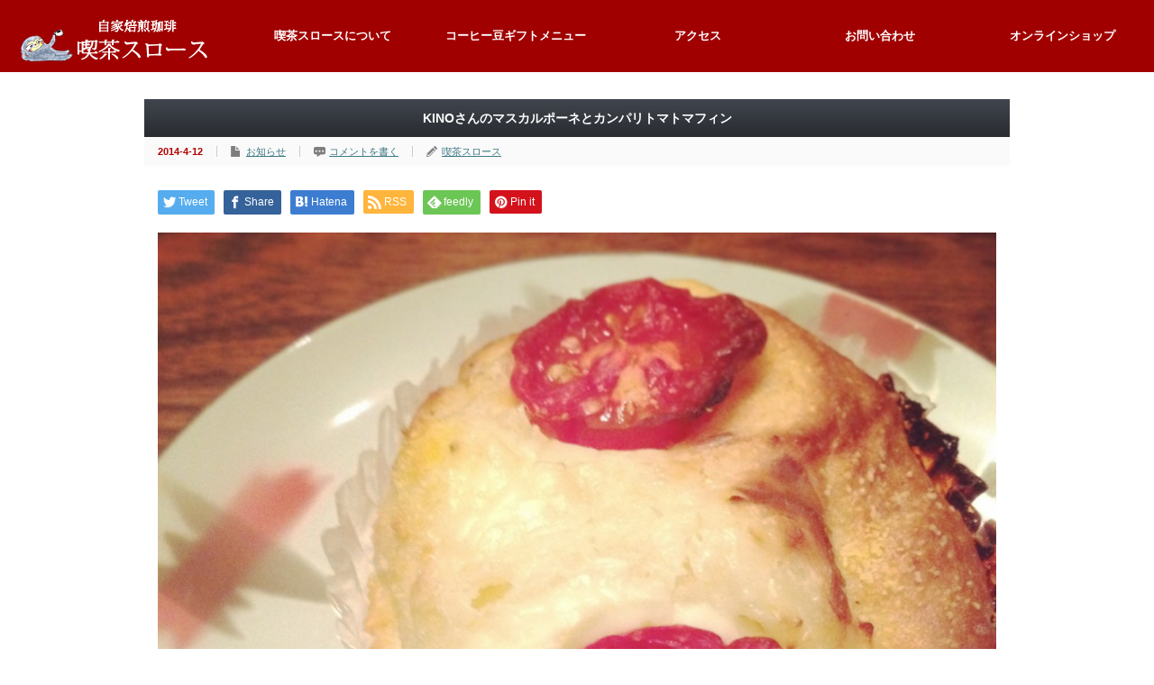

--- FILE ---
content_type: text/html; charset=UTF-8
request_url: https://slothcoffee.jp/archives/2883
body_size: 88202
content:
<!DOCTYPE html PUBLIC "-//W3C//DTD XHTML 1.1//EN" "http://www.w3.org/TR/xhtml11/DTD/xhtml11.dtd">
<!--[if lt IE 9]><html xmlns="http://www.w3.org/1999/xhtml" class="ie"><![endif]-->
<!--[if (gt IE 9)|!(IE)]><!--><html xmlns="http://www.w3.org/1999/xhtml"><!--<![endif]-->
<head profile="http://gmpg.org/xfn/11">
<meta http-equiv="Content-Type" content="text/html; charset=UTF-8" />
<meta http-equiv="X-UA-Compatible" content="IE=edge,chrome=1" />
<meta name="viewport" content="width=device-width" />
<title> KINOさんのマスカルポーネとカンパリトマトマフィン | 喫茶スロース | 蒲郡駅北口徒歩2分のコーヒーショップ</title>

<link rel="alternate" type="application/rss+xml" title="喫茶スロース | 蒲郡駅北口徒歩2分のコーヒーショップ RSS Feed" href="https://slothcoffee.jp/feed" />
<link rel="alternate" type="application/atom+xml" title="喫茶スロース | 蒲郡駅北口徒歩2分のコーヒーショップ Atom Feed" href="https://slothcoffee.jp/feed/atom" /> 
<link rel="pingback" href="https://slothcoffee.jp/xmlrpc.php" />


 
<meta name='robots' content='max-image-preview:large' />
<link rel='dns-prefetch' href='//maxcdn.bootstrapcdn.com' />
<link rel="alternate" type="application/rss+xml" title="喫茶スロース | 蒲郡駅北口徒歩2分のコーヒーショップ &raquo; KINOさんのマスカルポーネとカンパリトマトマフィン のコメントのフィード" href="https://slothcoffee.jp/archives/2883/feed" />
<script type="text/javascript">
/* <![CDATA[ */
window._wpemojiSettings = {"baseUrl":"https:\/\/s.w.org\/images\/core\/emoji\/15.0.3\/72x72\/","ext":".png","svgUrl":"https:\/\/s.w.org\/images\/core\/emoji\/15.0.3\/svg\/","svgExt":".svg","source":{"concatemoji":"https:\/\/slothcoffee.jp\/wp-includes\/js\/wp-emoji-release.min.js?ver=6.6.4"}};
/*! This file is auto-generated */
!function(i,n){var o,s,e;function c(e){try{var t={supportTests:e,timestamp:(new Date).valueOf()};sessionStorage.setItem(o,JSON.stringify(t))}catch(e){}}function p(e,t,n){e.clearRect(0,0,e.canvas.width,e.canvas.height),e.fillText(t,0,0);var t=new Uint32Array(e.getImageData(0,0,e.canvas.width,e.canvas.height).data),r=(e.clearRect(0,0,e.canvas.width,e.canvas.height),e.fillText(n,0,0),new Uint32Array(e.getImageData(0,0,e.canvas.width,e.canvas.height).data));return t.every(function(e,t){return e===r[t]})}function u(e,t,n){switch(t){case"flag":return n(e,"\ud83c\udff3\ufe0f\u200d\u26a7\ufe0f","\ud83c\udff3\ufe0f\u200b\u26a7\ufe0f")?!1:!n(e,"\ud83c\uddfa\ud83c\uddf3","\ud83c\uddfa\u200b\ud83c\uddf3")&&!n(e,"\ud83c\udff4\udb40\udc67\udb40\udc62\udb40\udc65\udb40\udc6e\udb40\udc67\udb40\udc7f","\ud83c\udff4\u200b\udb40\udc67\u200b\udb40\udc62\u200b\udb40\udc65\u200b\udb40\udc6e\u200b\udb40\udc67\u200b\udb40\udc7f");case"emoji":return!n(e,"\ud83d\udc26\u200d\u2b1b","\ud83d\udc26\u200b\u2b1b")}return!1}function f(e,t,n){var r="undefined"!=typeof WorkerGlobalScope&&self instanceof WorkerGlobalScope?new OffscreenCanvas(300,150):i.createElement("canvas"),a=r.getContext("2d",{willReadFrequently:!0}),o=(a.textBaseline="top",a.font="600 32px Arial",{});return e.forEach(function(e){o[e]=t(a,e,n)}),o}function t(e){var t=i.createElement("script");t.src=e,t.defer=!0,i.head.appendChild(t)}"undefined"!=typeof Promise&&(o="wpEmojiSettingsSupports",s=["flag","emoji"],n.supports={everything:!0,everythingExceptFlag:!0},e=new Promise(function(e){i.addEventListener("DOMContentLoaded",e,{once:!0})}),new Promise(function(t){var n=function(){try{var e=JSON.parse(sessionStorage.getItem(o));if("object"==typeof e&&"number"==typeof e.timestamp&&(new Date).valueOf()<e.timestamp+604800&&"object"==typeof e.supportTests)return e.supportTests}catch(e){}return null}();if(!n){if("undefined"!=typeof Worker&&"undefined"!=typeof OffscreenCanvas&&"undefined"!=typeof URL&&URL.createObjectURL&&"undefined"!=typeof Blob)try{var e="postMessage("+f.toString()+"("+[JSON.stringify(s),u.toString(),p.toString()].join(",")+"));",r=new Blob([e],{type:"text/javascript"}),a=new Worker(URL.createObjectURL(r),{name:"wpTestEmojiSupports"});return void(a.onmessage=function(e){c(n=e.data),a.terminate(),t(n)})}catch(e){}c(n=f(s,u,p))}t(n)}).then(function(e){for(var t in e)n.supports[t]=e[t],n.supports.everything=n.supports.everything&&n.supports[t],"flag"!==t&&(n.supports.everythingExceptFlag=n.supports.everythingExceptFlag&&n.supports[t]);n.supports.everythingExceptFlag=n.supports.everythingExceptFlag&&!n.supports.flag,n.DOMReady=!1,n.readyCallback=function(){n.DOMReady=!0}}).then(function(){return e}).then(function(){var e;n.supports.everything||(n.readyCallback(),(e=n.source||{}).concatemoji?t(e.concatemoji):e.wpemoji&&e.twemoji&&(t(e.twemoji),t(e.wpemoji)))}))}((window,document),window._wpemojiSettings);
/* ]]> */
</script>
<link rel='stylesheet' id='sbi_styles-css' href='https://slothcoffee.jp/wp-content/plugins/instagram-feed/css/sbi-styles.min.css?ver=6.6.0' type='text/css' media='all' />
<style id='wp-emoji-styles-inline-css' type='text/css'>

	img.wp-smiley, img.emoji {
		display: inline !important;
		border: none !important;
		box-shadow: none !important;
		height: 1em !important;
		width: 1em !important;
		margin: 0 0.07em !important;
		vertical-align: -0.1em !important;
		background: none !important;
		padding: 0 !important;
	}
</style>
<link rel='stylesheet' id='wp-block-library-css' href='https://slothcoffee.jp/wp-includes/css/dist/block-library/style.min.css?ver=6.6.4' type='text/css' media='all' />
<style id='classic-theme-styles-inline-css' type='text/css'>
/*! This file is auto-generated */
.wp-block-button__link{color:#fff;background-color:#32373c;border-radius:9999px;box-shadow:none;text-decoration:none;padding:calc(.667em + 2px) calc(1.333em + 2px);font-size:1.125em}.wp-block-file__button{background:#32373c;color:#fff;text-decoration:none}
</style>
<style id='global-styles-inline-css' type='text/css'>
:root{--wp--preset--aspect-ratio--square: 1;--wp--preset--aspect-ratio--4-3: 4/3;--wp--preset--aspect-ratio--3-4: 3/4;--wp--preset--aspect-ratio--3-2: 3/2;--wp--preset--aspect-ratio--2-3: 2/3;--wp--preset--aspect-ratio--16-9: 16/9;--wp--preset--aspect-ratio--9-16: 9/16;--wp--preset--color--black: #000000;--wp--preset--color--cyan-bluish-gray: #abb8c3;--wp--preset--color--white: #ffffff;--wp--preset--color--pale-pink: #f78da7;--wp--preset--color--vivid-red: #cf2e2e;--wp--preset--color--luminous-vivid-orange: #ff6900;--wp--preset--color--luminous-vivid-amber: #fcb900;--wp--preset--color--light-green-cyan: #7bdcb5;--wp--preset--color--vivid-green-cyan: #00d084;--wp--preset--color--pale-cyan-blue: #8ed1fc;--wp--preset--color--vivid-cyan-blue: #0693e3;--wp--preset--color--vivid-purple: #9b51e0;--wp--preset--gradient--vivid-cyan-blue-to-vivid-purple: linear-gradient(135deg,rgba(6,147,227,1) 0%,rgb(155,81,224) 100%);--wp--preset--gradient--light-green-cyan-to-vivid-green-cyan: linear-gradient(135deg,rgb(122,220,180) 0%,rgb(0,208,130) 100%);--wp--preset--gradient--luminous-vivid-amber-to-luminous-vivid-orange: linear-gradient(135deg,rgba(252,185,0,1) 0%,rgba(255,105,0,1) 100%);--wp--preset--gradient--luminous-vivid-orange-to-vivid-red: linear-gradient(135deg,rgba(255,105,0,1) 0%,rgb(207,46,46) 100%);--wp--preset--gradient--very-light-gray-to-cyan-bluish-gray: linear-gradient(135deg,rgb(238,238,238) 0%,rgb(169,184,195) 100%);--wp--preset--gradient--cool-to-warm-spectrum: linear-gradient(135deg,rgb(74,234,220) 0%,rgb(151,120,209) 20%,rgb(207,42,186) 40%,rgb(238,44,130) 60%,rgb(251,105,98) 80%,rgb(254,248,76) 100%);--wp--preset--gradient--blush-light-purple: linear-gradient(135deg,rgb(255,206,236) 0%,rgb(152,150,240) 100%);--wp--preset--gradient--blush-bordeaux: linear-gradient(135deg,rgb(254,205,165) 0%,rgb(254,45,45) 50%,rgb(107,0,62) 100%);--wp--preset--gradient--luminous-dusk: linear-gradient(135deg,rgb(255,203,112) 0%,rgb(199,81,192) 50%,rgb(65,88,208) 100%);--wp--preset--gradient--pale-ocean: linear-gradient(135deg,rgb(255,245,203) 0%,rgb(182,227,212) 50%,rgb(51,167,181) 100%);--wp--preset--gradient--electric-grass: linear-gradient(135deg,rgb(202,248,128) 0%,rgb(113,206,126) 100%);--wp--preset--gradient--midnight: linear-gradient(135deg,rgb(2,3,129) 0%,rgb(40,116,252) 100%);--wp--preset--font-size--small: 13px;--wp--preset--font-size--medium: 20px;--wp--preset--font-size--large: 36px;--wp--preset--font-size--x-large: 42px;--wp--preset--spacing--20: 0.44rem;--wp--preset--spacing--30: 0.67rem;--wp--preset--spacing--40: 1rem;--wp--preset--spacing--50: 1.5rem;--wp--preset--spacing--60: 2.25rem;--wp--preset--spacing--70: 3.38rem;--wp--preset--spacing--80: 5.06rem;--wp--preset--shadow--natural: 6px 6px 9px rgba(0, 0, 0, 0.2);--wp--preset--shadow--deep: 12px 12px 50px rgba(0, 0, 0, 0.4);--wp--preset--shadow--sharp: 6px 6px 0px rgba(0, 0, 0, 0.2);--wp--preset--shadow--outlined: 6px 6px 0px -3px rgba(255, 255, 255, 1), 6px 6px rgba(0, 0, 0, 1);--wp--preset--shadow--crisp: 6px 6px 0px rgba(0, 0, 0, 1);}:where(.is-layout-flex){gap: 0.5em;}:where(.is-layout-grid){gap: 0.5em;}body .is-layout-flex{display: flex;}.is-layout-flex{flex-wrap: wrap;align-items: center;}.is-layout-flex > :is(*, div){margin: 0;}body .is-layout-grid{display: grid;}.is-layout-grid > :is(*, div){margin: 0;}:where(.wp-block-columns.is-layout-flex){gap: 2em;}:where(.wp-block-columns.is-layout-grid){gap: 2em;}:where(.wp-block-post-template.is-layout-flex){gap: 1.25em;}:where(.wp-block-post-template.is-layout-grid){gap: 1.25em;}.has-black-color{color: var(--wp--preset--color--black) !important;}.has-cyan-bluish-gray-color{color: var(--wp--preset--color--cyan-bluish-gray) !important;}.has-white-color{color: var(--wp--preset--color--white) !important;}.has-pale-pink-color{color: var(--wp--preset--color--pale-pink) !important;}.has-vivid-red-color{color: var(--wp--preset--color--vivid-red) !important;}.has-luminous-vivid-orange-color{color: var(--wp--preset--color--luminous-vivid-orange) !important;}.has-luminous-vivid-amber-color{color: var(--wp--preset--color--luminous-vivid-amber) !important;}.has-light-green-cyan-color{color: var(--wp--preset--color--light-green-cyan) !important;}.has-vivid-green-cyan-color{color: var(--wp--preset--color--vivid-green-cyan) !important;}.has-pale-cyan-blue-color{color: var(--wp--preset--color--pale-cyan-blue) !important;}.has-vivid-cyan-blue-color{color: var(--wp--preset--color--vivid-cyan-blue) !important;}.has-vivid-purple-color{color: var(--wp--preset--color--vivid-purple) !important;}.has-black-background-color{background-color: var(--wp--preset--color--black) !important;}.has-cyan-bluish-gray-background-color{background-color: var(--wp--preset--color--cyan-bluish-gray) !important;}.has-white-background-color{background-color: var(--wp--preset--color--white) !important;}.has-pale-pink-background-color{background-color: var(--wp--preset--color--pale-pink) !important;}.has-vivid-red-background-color{background-color: var(--wp--preset--color--vivid-red) !important;}.has-luminous-vivid-orange-background-color{background-color: var(--wp--preset--color--luminous-vivid-orange) !important;}.has-luminous-vivid-amber-background-color{background-color: var(--wp--preset--color--luminous-vivid-amber) !important;}.has-light-green-cyan-background-color{background-color: var(--wp--preset--color--light-green-cyan) !important;}.has-vivid-green-cyan-background-color{background-color: var(--wp--preset--color--vivid-green-cyan) !important;}.has-pale-cyan-blue-background-color{background-color: var(--wp--preset--color--pale-cyan-blue) !important;}.has-vivid-cyan-blue-background-color{background-color: var(--wp--preset--color--vivid-cyan-blue) !important;}.has-vivid-purple-background-color{background-color: var(--wp--preset--color--vivid-purple) !important;}.has-black-border-color{border-color: var(--wp--preset--color--black) !important;}.has-cyan-bluish-gray-border-color{border-color: var(--wp--preset--color--cyan-bluish-gray) !important;}.has-white-border-color{border-color: var(--wp--preset--color--white) !important;}.has-pale-pink-border-color{border-color: var(--wp--preset--color--pale-pink) !important;}.has-vivid-red-border-color{border-color: var(--wp--preset--color--vivid-red) !important;}.has-luminous-vivid-orange-border-color{border-color: var(--wp--preset--color--luminous-vivid-orange) !important;}.has-luminous-vivid-amber-border-color{border-color: var(--wp--preset--color--luminous-vivid-amber) !important;}.has-light-green-cyan-border-color{border-color: var(--wp--preset--color--light-green-cyan) !important;}.has-vivid-green-cyan-border-color{border-color: var(--wp--preset--color--vivid-green-cyan) !important;}.has-pale-cyan-blue-border-color{border-color: var(--wp--preset--color--pale-cyan-blue) !important;}.has-vivid-cyan-blue-border-color{border-color: var(--wp--preset--color--vivid-cyan-blue) !important;}.has-vivid-purple-border-color{border-color: var(--wp--preset--color--vivid-purple) !important;}.has-vivid-cyan-blue-to-vivid-purple-gradient-background{background: var(--wp--preset--gradient--vivid-cyan-blue-to-vivid-purple) !important;}.has-light-green-cyan-to-vivid-green-cyan-gradient-background{background: var(--wp--preset--gradient--light-green-cyan-to-vivid-green-cyan) !important;}.has-luminous-vivid-amber-to-luminous-vivid-orange-gradient-background{background: var(--wp--preset--gradient--luminous-vivid-amber-to-luminous-vivid-orange) !important;}.has-luminous-vivid-orange-to-vivid-red-gradient-background{background: var(--wp--preset--gradient--luminous-vivid-orange-to-vivid-red) !important;}.has-very-light-gray-to-cyan-bluish-gray-gradient-background{background: var(--wp--preset--gradient--very-light-gray-to-cyan-bluish-gray) !important;}.has-cool-to-warm-spectrum-gradient-background{background: var(--wp--preset--gradient--cool-to-warm-spectrum) !important;}.has-blush-light-purple-gradient-background{background: var(--wp--preset--gradient--blush-light-purple) !important;}.has-blush-bordeaux-gradient-background{background: var(--wp--preset--gradient--blush-bordeaux) !important;}.has-luminous-dusk-gradient-background{background: var(--wp--preset--gradient--luminous-dusk) !important;}.has-pale-ocean-gradient-background{background: var(--wp--preset--gradient--pale-ocean) !important;}.has-electric-grass-gradient-background{background: var(--wp--preset--gradient--electric-grass) !important;}.has-midnight-gradient-background{background: var(--wp--preset--gradient--midnight) !important;}.has-small-font-size{font-size: var(--wp--preset--font-size--small) !important;}.has-medium-font-size{font-size: var(--wp--preset--font-size--medium) !important;}.has-large-font-size{font-size: var(--wp--preset--font-size--large) !important;}.has-x-large-font-size{font-size: var(--wp--preset--font-size--x-large) !important;}
:where(.wp-block-post-template.is-layout-flex){gap: 1.25em;}:where(.wp-block-post-template.is-layout-grid){gap: 1.25em;}
:where(.wp-block-columns.is-layout-flex){gap: 2em;}:where(.wp-block-columns.is-layout-grid){gap: 2em;}
:root :where(.wp-block-pullquote){font-size: 1.5em;line-height: 1.6;}
</style>
<link rel='stylesheet' id='contact-form-7-css' href='https://slothcoffee.jp/wp-content/plugins/contact-form-7/includes/css/styles.css?ver=5.9.8' type='text/css' media='all' />
<link rel='stylesheet' id='ctf_styles-css' href='https://slothcoffee.jp/wp-content/plugins/custom-twitter-feeds/css/ctf-styles.min.css?ver=2.2.4' type='text/css' media='all' />
<link rel='stylesheet' id='set_vk_post_autor_css-css' href='https://slothcoffee.jp/wp-content/plugins/vk-post-author-display/assets/css/vk-post-author.css?ver=1.25.0' type='text/css' media='all' />
<link rel='stylesheet' id='cff-css' href='https://slothcoffee.jp/wp-content/plugins/custom-facebook-feed/assets/css/cff-style.min.css?ver=4.2.5' type='text/css' media='all' />
<link rel='stylesheet' id='sb-font-awesome-css' href='https://maxcdn.bootstrapcdn.com/font-awesome/4.7.0/css/font-awesome.min.css?ver=6.6.4' type='text/css' media='all' />
<link rel='stylesheet' id='vk-font-awesome-css' href='https://slothcoffee.jp/wp-content/plugins/vk-post-author-display/vendor/vektor-inc/font-awesome-versions/src/versions/6/css/all.min.css?ver=6.4.2' type='text/css' media='all' />
<link rel='stylesheet' id='amazonjs-css' href='https://slothcoffee.jp/wp-content/plugins/amazonjs/css/amazonjs.css?ver=0.7.3' type='text/css' media='all' />
<script type="text/javascript" src="https://slothcoffee.jp/wp-includes/js/jquery/jquery.min.js?ver=3.7.1" id="jquery-core-js"></script>
<script type="text/javascript" src="https://slothcoffee.jp/wp-includes/js/jquery/jquery-migrate.min.js?ver=3.4.1" id="jquery-migrate-js"></script>
<link rel="https://api.w.org/" href="https://slothcoffee.jp/wp-json/" /><link rel="alternate" title="JSON" type="application/json" href="https://slothcoffee.jp/wp-json/wp/v2/posts/2883" /><link rel="canonical" href="https://slothcoffee.jp/archives/2883" />
<link rel='shortlink' href='https://slothcoffee.jp/?p=2883' />
<link rel="alternate" title="oEmbed (JSON)" type="application/json+oembed" href="https://slothcoffee.jp/wp-json/oembed/1.0/embed?url=https%3A%2F%2Fslothcoffee.jp%2Farchives%2F2883" />
<link rel="alternate" title="oEmbed (XML)" type="text/xml+oembed" href="https://slothcoffee.jp/wp-json/oembed/1.0/embed?url=https%3A%2F%2Fslothcoffee.jp%2Farchives%2F2883&#038;format=xml" />
<script>
(function() {
	(function (i, s, o, g, r, a, m) {
		i['GoogleAnalyticsObject'] = r;
		i[r] = i[r] || function () {
				(i[r].q = i[r].q || []).push(arguments)
			}, i[r].l = 1 * new Date();
		a = s.createElement(o),
			m = s.getElementsByTagName(o)[0];
		a.async = 1;
		a.src = g;
		m.parentNode.insertBefore(a, m)
	})(window, document, 'script', 'https://google-analytics.com/analytics.js', 'ga');

	ga('create', 'UA-44643574-1', 'auto');
			ga('send', 'pageview');
	})();
</script>
<link rel="icon" href="https://slothcoffee.jp/wp-content/uploads/2023/09/cropped-kanban-2-32x32.png" sizes="32x32" />
<link rel="icon" href="https://slothcoffee.jp/wp-content/uploads/2023/09/cropped-kanban-2-192x192.png" sizes="192x192" />
<link rel="apple-touch-icon" href="https://slothcoffee.jp/wp-content/uploads/2023/09/cropped-kanban-2-180x180.png" />
<meta name="msapplication-TileImage" content="https://slothcoffee.jp/wp-content/uploads/2023/09/cropped-kanban-2-270x270.png" />
		<style type="text/css" id="wp-custom-css">
			body{
	--main-color: #a10000;
}		</style>
		
<script type="text/javascript" src="https://slothcoffee.jp/wp-content/themes/gorgeous_tcd013/js/jquery.li-scroller.1.0.js"></script>
<script type="text/javascript">
jQuery(document).ready(function($){
 $("#newslist").liScroll({travelocity: 0.08});
});
</script>



<link rel="stylesheet" href="https://slothcoffee.jp/wp-content/themes/slothcoffee/style.css?ver=" type="text/css" />
<link rel="stylesheet" href="https://slothcoffee.jp/wp-content/themes/gorgeous_tcd013/comment-style.css?ver=" type="text/css" />

<link rel="stylesheet" href="https://slothcoffee.jp/wp-content/themes/slothcoffee/style.css?ver=" type="text/css" />
<link rel="stylesheet" media="screen and (min-width:641px)" href="https://slothcoffee.jp/wp-content/themes/slothcoffee/style_pc.css?ver=" type="text/css" />
<link rel="stylesheet" media="screen and (max-width:640px)" href="https://slothcoffee.jp/wp-content/themes/slothcoffee/style_sp.css?ver=" type="text/css" />

<link rel="stylesheet" href="https://slothcoffee.jp/wp-content/themes/slothcoffee/japanese.css?ver=" type="text/css" />

<script type="text/javascript" src="https://slothcoffee.jp/wp-content/themes/gorgeous_tcd013/js/jscript.js?ver="></script>
<script type="text/javascript" src="https://slothcoffee.jp/wp-content/themes/gorgeous_tcd013/js/scroll.js?ver="></script>
<script type="text/javascript" src="https://slothcoffee.jp/wp-content/themes/gorgeous_tcd013/js/comment.js?ver="></script>
<script type="text/javascript" src="https://slothcoffee.jp/wp-content/themes/gorgeous_tcd013/js/rollover.js?ver="></script>
<!--[if lt IE 9]>
<link id="stylesheet" rel="stylesheet" href="https://slothcoffee.jp/wp-content/themes/gorgeous_tcd013/style_pc.css?ver=" type="text/css" />
<script type="text/javascript" src="https://slothcoffee.jp/wp-content/themes/gorgeous_tcd013/js/ie.js?ver="></script>
<link rel="stylesheet" href="https://slothcoffee.jp/wp-content/themes/gorgeous_tcd013/ie.css" type="text/css" />
<![endif]-->

<!--[if IE 7]>
<link rel="stylesheet" href="https://slothcoffee.jp/wp-content/themes/gorgeous_tcd013/ie7.css" type="text/css" />
<![endif]-->
<style type="text/css">
body { font-size:18px; }
</style>

<link rel="shortcut icon" href="http://slothcoffee.jp/wp-content/uploads/2017/12/fav.png">

</head>
<body class="post-template-default single single-post postid-2883 single-format-standard fa_v6_css" class=" default">

 <div id="header_wrap">
  <div id="header" class="clearfix">

   <div class="head_nav">
        <!-- logo -->
        <h2 id="logo" style="top:65px; left:8px;"><a href=" https://slothcoffee.jp/" title="喫茶スロース | 蒲郡駅北口徒歩2分のコーヒーショップ" data-label="喫茶スロース | 蒲郡駅北口徒歩2分のコーヒーショップ"><img src="https://slothcoffee.jp/wp-content/uploads/tcd-w/logo.png?1769012952" alt="喫茶スロース | 蒲郡駅北口徒歩2分のコーヒーショップ" title="喫茶スロース | 蒲郡駅北口徒歩2分のコーヒーショップ" /></a></h2>
        <!-- global menu -->
        <a href="#" class="menu_button">menu</a>
        <div id="global_menu" class="clearfix">
            <ul id="menu-%e3%82%b0%e3%83%ad%e3%83%bc%e3%83%90%e3%83%ab%e3%83%a1%e3%83%8b%e3%83%a5%e3%83%bc" class="menu"><li id="menu-item-83" class="menu-item menu-item-type-post_type menu-item-object-page menu-item-83"><a href="https://slothcoffee.jp/about">喫茶スロースについて</a></li>
<li id="menu-item-11433" class="menu-item menu-item-type-post_type menu-item-object-page menu-item-11433"><a href="https://slothcoffee.jp/%e3%82%b3%e3%83%bc%e3%83%92%e3%83%bc%e8%b1%86%e3%82%ae%e3%83%95%e3%83%88%e3%83%a1%e3%83%8b%e3%83%a5%e3%83%bc">コーヒー豆ギフトメニュー</a></li>
<li id="menu-item-14192" class="menu-item menu-item-type-custom menu-item-object-custom menu-item-14192"><a href="#access">アクセス</a></li>
<li id="menu-item-14191" class="menu-item menu-item-type-post_type menu-item-object-page menu-item-14191"><a href="https://slothcoffee.jp/contact">お問い合わせ</a></li>
<li id="menu-item-9" class="menu-item menu-item-type-custom menu-item-object-custom menu-item-9"><a target="_blank" rel="noopener" href="http://slothcoffee.base.ec/">オンラインショップ</a></li>
</ul>        </div>
    </div>

   <!-- banner -->
         
  </div><!-- END #header -->
 </div><!-- END #header_wrap -->

 <!-- smartphone banner -->
 
 <div id="contents" class="clearfix">

<div id="main_col">


 <h2 class="headline1" id="page_headline">KINOさんのマスカルポーネとカンパリトマトマフィン</h2>

 <div id="content" class="clearfix">

  
    <ul id="single_meta" class="clearfix">
   <li class="date">2014-4-12</li>   <li class="post_category"><a href="https://slothcoffee.jp/archives/category/news" rel="category tag">お知らせ</a></li>      <li class="post_comment"><a href="https://slothcoffee.jp/archives/2883#respond">コメントを書く</a></li>   <li class="post_author"><a href="https://slothcoffee.jp/archives/author/admin" title="喫茶スロース の投稿" rel="author">喫茶スロース</a></li>  </ul>
  
  <div class="post clearfix">

   <!-- sns button top -->
      <div style="clear:both;">
   
<!--Type1-->

<div id="share_top1">

 

<div class="sns">
<ul class="type1 clearfix">
<!--Twitterボタン-->
<li class="twitter">
<a href="http://twitter.com/share?text=KINO%E3%81%95%E3%82%93%E3%81%AE%E3%83%9E%E3%82%B9%E3%82%AB%E3%83%AB%E3%83%9D%E3%83%BC%E3%83%8D%E3%81%A8%E3%82%AB%E3%83%B3%E3%83%91%E3%83%AA%E3%83%88%E3%83%9E%E3%83%88%E3%83%9E%E3%83%95%E3%82%A3%E3%83%B3&url=https%3A%2F%2Fslothcoffee.jp%2Farchives%2F2883&via=slothcoffee&tw_p=tweetbutton&related=slothcoffee" onclick="javascript:window.open(this.href, '', 'menubar=no,toolbar=no,resizable=yes,scrollbars=yes,height=400,width=600');return false;"><i class="icon-twitter"></i><span class="ttl">Tweet</span><span class="share-count"></span></a></li>

<!--Facebookボタン-->
<li class="facebook">
<a href="//www.facebook.com/sharer/sharer.php?u=https://slothcoffee.jp/archives/2883&amp;t=KINO%E3%81%95%E3%82%93%E3%81%AE%E3%83%9E%E3%82%B9%E3%82%AB%E3%83%AB%E3%83%9D%E3%83%BC%E3%83%8D%E3%81%A8%E3%82%AB%E3%83%B3%E3%83%91%E3%83%AA%E3%83%88%E3%83%9E%E3%83%88%E3%83%9E%E3%83%95%E3%82%A3%E3%83%B3" class="facebook-btn-icon-link" target="blank" rel="nofollow"><i class="icon-facebook"></i><span class="ttl">Share</span><span class="share-count"></span></a></li>


<!--Hatebuボタン-->
<li class="hatebu">
<a href="http://b.hatena.ne.jp/add?mode=confirm&url=https%3A%2F%2Fslothcoffee.jp%2Farchives%2F2883" onclick="javascript:window.open(this.href, '', 'menubar=no,toolbar=no,resizable=yes,scrollbars=yes,height=400,width=510');return false;" ><i class="icon-hatebu"></i><span class="ttl">Hatena</span><span class="share-count"></span></a></li>


<!--RSSボタン-->
<li class="rss">
<a href="https://slothcoffee.jp/feed" target="blank"><i class="icon-rss"></i><span class="ttl">RSS</span></a></li>

<!--Feedlyボタン-->
<li class="feedly">
<a href="http://feedly.com/index.html#subscription%2Ffeed%2Fhttps://slothcoffee.jp/feed" target="blank"><i class="icon-feedly"></i><span class="ttl">feedly</span><span class="share-count"></span></a></li>

<!--Pinterestボタン-->
<li class="pinterest">
<a rel="nofollow" target="_blank" href="https://www.pinterest.com/pin/create/button/?url=https%3A%2F%2Fslothcoffee.jp%2Farchives%2F2883&media=https://slothcoffee.jp/wp-content/uploads/2014/04/Evernote-Camera-Roll-20140412-111507.jpg&description=KINO%E3%81%95%E3%82%93%E3%81%AE%E3%83%9E%E3%82%B9%E3%82%AB%E3%83%AB%E3%83%9D%E3%83%BC%E3%83%8D%E3%81%A8%E3%82%AB%E3%83%B3%E3%83%91%E3%83%AA%E3%83%88%E3%83%9E%E3%83%88%E3%83%9E%E3%83%95%E3%82%A3%E3%83%B3"><i class="icon-pinterest"></i><span class="ttl">Pin&nbsp;it</span></a></li>

</ul>
</div>

</div>


<!--Type2-->

<!--Type3-->

<!--Type4-->

<!--Type5-->
   </div>
      <!-- /sns button top -->

         
   <div class="post_image"><img width="1024" height="1024" src="https://slothcoffee.jp/wp-content/uploads/2014/04/Evernote-Camera-Roll-20140412-111507-1024x1024.jpg" class="attachment-large size-large wp-post-image" alt="喫茶スロース　キノマフィン" decoding="async" fetchpriority="high" srcset="https://slothcoffee.jp/wp-content/uploads/2014/04/Evernote-Camera-Roll-20140412-111507-1024x1024.jpg 1024w, https://slothcoffee.jp/wp-content/uploads/2014/04/Evernote-Camera-Roll-20140412-111507-150x150.jpg 150w, https://slothcoffee.jp/wp-content/uploads/2014/04/Evernote-Camera-Roll-20140412-111507-300x300.jpg 300w" sizes="(max-width: 1024px) 100vw, 1024px" /></div>
   <p>&nbsp;</p>
<p>こんにちは、喫茶スロースです。</p>
<p><a href="http://coffeebagelkino.jp/">COFFEE &amp; BAGEL KINO</a>さんから新作マフィンが届きました。</p>
<p>&nbsp;</p>
<p>マスカルポーネとカンパリトマトのマフィン</p>
<p><a href="http://slothcoffee.jp/wp-content/uploads/2014/04/Evernote-Camera-Roll-20140412-111507.jpg"><img decoding="async" class=" wp-image-2884 alignleft" alt="喫茶スロース　キノマフィン" src="http://slothcoffee.jp/wp-content/uploads/2014/04/Evernote-Camera-Roll-20140412-111507-300x300.jpg" width="210" height="210" srcset="https://slothcoffee.jp/wp-content/uploads/2014/04/Evernote-Camera-Roll-20140412-111507-300x300.jpg 300w, https://slothcoffee.jp/wp-content/uploads/2014/04/Evernote-Camera-Roll-20140412-111507-150x150.jpg 150w, https://slothcoffee.jp/wp-content/uploads/2014/04/Evernote-Camera-Roll-20140412-111507-1024x1024.jpg 1024w" sizes="(max-width: 210px) 100vw, 210px" /></a></p>
<p>&nbsp;</p>
<p>&nbsp;</p>
<p>&nbsp;</p>
<p>&nbsp;</p>
<p>&nbsp;</p>
<p>&nbsp;</p>
<p>&nbsp;</p>
<p>KINOさんの旦那様が営む、トマト農家さんの絶品カンパリトマトが入っています。</p>
<p>マスカルポーネのクリーミーなチーズと、酸味と甘さの効いたカンパリトマトの</p>
<p>組み合わせがとっても美味しいです！</p>
<p>レーベンブロイの生ビールやワインと一緒にいかがですか？</p>
<p>数量に限りがありますので気になる方はお早めにどうぞ♪</p>
<p>&nbsp;</p>
<p>(ベーグルも色々と届いています。春らしい、「さくら大納言」や人気の</p>
<p>「よもぎ&amp;かのこ豆」もありますよ〜★)</p>
<section class="padSection" id="padSection"><h4 class="padSectionTitle">この記事を書いた人</h4><div id="avatar" class="avatar square"><img decoding="async" src="https://slothcoffee.jp/wp-content/uploads/2023/09/cropped-kanban-2-150x150.png" alt="喫茶スロース" /></div><!-- [ /#avatar ] --><dl id="profileTxtSet" class="profileTxtSet">
<dt>
<span id="authorName" class="authorName">喫茶スロース</span><span id="pad_caption" class="pad_caption">2010年4月よりのんびり営業中！</span></dt><dd>
自家焙煎珈琲 喫茶スロース<br />
〒443-0056 愛知県蒲郡市神明町9-14　市川ビル1F (JR蒲郡駅北口徒歩２分)<br />
営業時間：木曜〜土曜15：00～22：00 (LO21:00)<br />
日曜15：00～20：00 (LO19:00)<br />
定休日：月・火・水<br />
電話：080-3621-4497<br />
自家焙煎した鮮度抜群のスペシャルティーコーヒーをお楽しみ下さい。<br />
コーヒー豆、コーヒー器具の販売、コーヒー教室も行っています。<br />
コーヒーの事なら何でもお気軽にお尋ねください。<br />
<a href="http://slothcoffee.jp">slothcoffee.jp</a>
<ul class="sns_icons"><li class="pad_url"><a href="http://slothcoffee.jp/" target
				="_blank" class="web"><i class="fas fa-globe" aria-hidden="true"></i></a></li><li class="pad_twitter"><a href="https://twitter.com/slothcoffee" target
					="_blank" class="twitter"><i class="fa-brands fa-square-x-twitter" aria-hidden="true"></i></a></li></ul></dd></dl><div id="latestEntries">
<h5 class="latestEntriesTitle">この投稿者の最近の記事</h5>
<ul class="entryList">
<li class="thumbnailBox"><span class="inner-box"><span class="postImage"><a href="https://slothcoffee.jp/archives/14555"><img decoding="async" width="150" height="150" src="https://slothcoffee.jp/wp-content/uploads/2025/12/IMG_4430-150x150.jpg" class="attachment-thumbnail size-thumbnail wp-post-image" alt="" srcset="https://slothcoffee.jp/wp-content/uploads/2025/12/IMG_4430-150x150.jpg 150w, https://slothcoffee.jp/wp-content/uploads/2025/12/IMG_4430-120x120.jpg 120w" sizes="(max-width: 150px) 100vw, 150px" /><a class="padCate" style="background-color:#999999" href="https://slothcoffee.jp/archives/category/news">お知らせ</a></a></span></span><span class="padDate">2025年12月22日</span><a href="https://slothcoffee.jp/archives/14555" class="padTitle">2026年 新年ブレンド販売中です！</a></li>
<li class="thumbnailBox"><span class="inner-box"><span class="postImage"><a href="https://slothcoffee.jp/archives/14552"><img loading="lazy" decoding="async" width="150" height="150" src="https://slothcoffee.jp/wp-content/uploads/2025/12/2026年1月　年末年始-150x150.jpg" class="attachment-thumbnail size-thumbnail wp-post-image" alt="" srcset="https://slothcoffee.jp/wp-content/uploads/2025/12/2026年1月　年末年始-150x150.jpg 150w, https://slothcoffee.jp/wp-content/uploads/2025/12/2026年1月　年末年始-120x120.jpg 120w" sizes="(max-width: 150px) 100vw, 150px" /><a class="padCate" style="background-color:#999999" href="https://slothcoffee.jp/archives/category/diary">日記</a></a></span></span><span class="padDate">2025年12月16日</span><a href="https://slothcoffee.jp/archives/14552" class="padTitle">年末年始の営業日</a></li>
<li class="thumbnailBox"><span class="inner-box"><span class="postImage"><a href="https://slothcoffee.jp/archives/14546"><img loading="lazy" decoding="async" width="150" height="150" src="https://slothcoffee.jp/wp-content/uploads/2025/11/2025クリスマス深煎り正方形15-150x150.jpg" class="attachment-thumbnail size-thumbnail wp-post-image" alt="" srcset="https://slothcoffee.jp/wp-content/uploads/2025/11/2025クリスマス深煎り正方形15-150x150.jpg 150w, https://slothcoffee.jp/wp-content/uploads/2025/11/2025クリスマス深煎り正方形15-300x300.jpg 300w, https://slothcoffee.jp/wp-content/uploads/2025/11/2025クリスマス深煎り正方形15-120x120.jpg 120w, https://slothcoffee.jp/wp-content/uploads/2025/11/2025クリスマス深煎り正方形15.jpg 425w" sizes="(max-width: 150px) 100vw, 150px" /><a class="padCate" style="background-color:#999999" href="https://slothcoffee.jp/archives/category/diary">日記</a></a></span></span><span class="padDate">2025年11月25日</span><a href="https://slothcoffee.jp/archives/14546" class="padTitle">2025年スロースクリスマスブレンド</a></li>
<li class="thumbnailBox"><span class="inner-box"><span class="postImage"><a href="https://slothcoffee.jp/archives/14534"><img loading="lazy" decoding="async" width="150" height="150" src="https://slothcoffee.jp/wp-content/uploads/2025/10/IMG_3584-150x150.jpg" class="attachment-thumbnail size-thumbnail wp-post-image" alt="" srcset="https://slothcoffee.jp/wp-content/uploads/2025/10/IMG_3584-150x150.jpg 150w, https://slothcoffee.jp/wp-content/uploads/2025/10/IMG_3584-300x300.jpg 300w, https://slothcoffee.jp/wp-content/uploads/2025/10/IMG_3584-1024x1022.jpg 1024w, https://slothcoffee.jp/wp-content/uploads/2025/10/IMG_3584-768x767.jpg 768w, https://slothcoffee.jp/wp-content/uploads/2025/10/IMG_3584-120x120.jpg 120w, https://slothcoffee.jp/wp-content/uploads/2025/10/IMG_3584.jpg 1170w" sizes="(max-width: 150px) 100vw, 150px" /><a class="padCate" style="background-color:#999999" href="https://slothcoffee.jp/archives/category/diary">日記</a></a></span></span><span class="padDate">2025年10月15日</span><a href="https://slothcoffee.jp/archives/14534" class="padTitle">ブラジル [キャラメル カーニバル] 入荷しました</a></li>
</ul>
</div>
</section>   
         
   <!-- sns button bottom -->
      <div style="clear:both; margin:40px 0 20px;">
   
<!--Type1-->

<div id="share_top1">

 

<div class="sns">
<ul class="type1 clearfix">
<!--Twitterボタン-->
<li class="twitter">
<a href="http://twitter.com/share?text=KINO%E3%81%95%E3%82%93%E3%81%AE%E3%83%9E%E3%82%B9%E3%82%AB%E3%83%AB%E3%83%9D%E3%83%BC%E3%83%8D%E3%81%A8%E3%82%AB%E3%83%B3%E3%83%91%E3%83%AA%E3%83%88%E3%83%9E%E3%83%88%E3%83%9E%E3%83%95%E3%82%A3%E3%83%B3&url=https%3A%2F%2Fslothcoffee.jp%2Farchives%2F2883&via=slothcoffee&tw_p=tweetbutton&related=slothcoffee" onclick="javascript:window.open(this.href, '', 'menubar=no,toolbar=no,resizable=yes,scrollbars=yes,height=400,width=600');return false;"><i class="icon-twitter"></i><span class="ttl">Tweet</span><span class="share-count"></span></a></li>

<!--Facebookボタン-->
<li class="facebook">
<a href="//www.facebook.com/sharer/sharer.php?u=https://slothcoffee.jp/archives/2883&amp;t=KINO%E3%81%95%E3%82%93%E3%81%AE%E3%83%9E%E3%82%B9%E3%82%AB%E3%83%AB%E3%83%9D%E3%83%BC%E3%83%8D%E3%81%A8%E3%82%AB%E3%83%B3%E3%83%91%E3%83%AA%E3%83%88%E3%83%9E%E3%83%88%E3%83%9E%E3%83%95%E3%82%A3%E3%83%B3" class="facebook-btn-icon-link" target="blank" rel="nofollow"><i class="icon-facebook"></i><span class="ttl">Share</span><span class="share-count"></span></a></li>


<!--Hatebuボタン-->
<li class="hatebu">
<a href="http://b.hatena.ne.jp/add?mode=confirm&url=https%3A%2F%2Fslothcoffee.jp%2Farchives%2F2883" onclick="javascript:window.open(this.href, '', 'menubar=no,toolbar=no,resizable=yes,scrollbars=yes,height=400,width=510');return false;" ><i class="icon-hatebu"></i><span class="ttl">Hatena</span><span class="share-count"></span></a></li>


<!--RSSボタン-->
<li class="rss">
<a href="https://slothcoffee.jp/feed" target="blank"><i class="icon-rss"></i><span class="ttl">RSS</span></a></li>

<!--Feedlyボタン-->
<li class="feedly">
<a href="http://feedly.com/index.html#subscription%2Ffeed%2Fhttps://slothcoffee.jp/feed" target="blank"><i class="icon-feedly"></i><span class="ttl">feedly</span><span class="share-count"></span></a></li>

<!--Pinterestボタン-->
<li class="pinterest">
<a rel="nofollow" target="_blank" href="https://www.pinterest.com/pin/create/button/?url=https%3A%2F%2Fslothcoffee.jp%2Farchives%2F2883&media=https://slothcoffee.jp/wp-content/uploads/2014/04/Evernote-Camera-Roll-20140412-111507.jpg&description=KINO%E3%81%95%E3%82%93%E3%81%AE%E3%83%9E%E3%82%B9%E3%82%AB%E3%83%AB%E3%83%9D%E3%83%BC%E3%83%8D%E3%81%A8%E3%82%AB%E3%83%B3%E3%83%91%E3%83%AA%E3%83%88%E3%83%9E%E3%83%88%E3%83%9E%E3%83%95%E3%82%A3%E3%83%B3"><i class="icon-pinterest"></i><span class="ttl">Pin&nbsp;it</span></a></li>

</ul>
</div>

</div>


<!--Type2-->

<!--Type3-->

<!--Type4-->

<!--Type5-->
   </div>
      <!-- /sns button bottom -->

  </div><!-- END .post -->

  <!-- author info -->
  
  
    <div id="related_post">
   <h3 class="headline3">関連記事</h3>
   <ul class="clearfix">
        <li class="clearfix odd">
     <a class="image" href="https://slothcoffee.jp/archives/1563"><img width="150" height="150" src="https://slothcoffee.jp/wp-content/uploads/2013/12/80-150x150.png" class="attachment-small_size size-small_size wp-post-image" alt="" decoding="async" loading="lazy" /></a>
     <div class="info">
            <ul class="meta clearfix">
       <li class="date">2013-12-18</li>       <li class="category"><a href="https://slothcoffee.jp/archives/category/news" rel="category tag">お知らせ</a></li>      </ul>
            <h4 class="title"><a href="https://slothcoffee.jp/archives/1563">12月21日・22日はさっぺりぽぺっとのクリスマスケーキセットが登場します！</a></h4>
     </div>
    </li>
        <li class="clearfix even">
     <a class="image" href="https://slothcoffee.jp/archives/12406"><img width="150" height="150" src="https://slothcoffee.jp/wp-content/uploads/2019/01/15cm-150x150.jpg" class="attachment-small_size size-small_size wp-post-image" alt="" decoding="async" loading="lazy" srcset="https://slothcoffee.jp/wp-content/uploads/2019/01/15cm-150x150.jpg 150w, https://slothcoffee.jp/wp-content/uploads/2019/01/15cm-300x300.jpg 300w, https://slothcoffee.jp/wp-content/uploads/2019/01/15cm-768x768.jpg 768w, https://slothcoffee.jp/wp-content/uploads/2019/01/15cm-1024x1024.jpg 1024w, https://slothcoffee.jp/wp-content/uploads/2019/01/15cm-120x120.jpg 120w, https://slothcoffee.jp/wp-content/uploads/2019/01/15cm-e1546916582331.jpg 1772w" sizes="(max-width: 150px) 100vw, 150px" /></a>
     <div class="info">
            <ul class="meta clearfix">
       <li class="date">2019-1-8</li>       <li class="category"><a href="https://slothcoffee.jp/archives/category/eventcalendar" rel="category tag">イベントカレンダー</a>, <a href="https://slothcoffee.jp/archives/category/news" rel="category tag">お知らせ</a></li>      </ul>
            <h4 class="title"><a href="https://slothcoffee.jp/archives/12406">喫茶スロース2019年1月の臨時休業のお知らせ</a></h4>
     </div>
    </li>
        <li class="clearfix odd">
     <a class="image" href="https://slothcoffee.jp/archives/12174"><img width="150" height="150" src="https://slothcoffee.jp/wp-content/uploads/2018/09/IMG_1349-150x150.jpg" class="attachment-small_size size-small_size wp-post-image" alt="" decoding="async" loading="lazy" srcset="https://slothcoffee.jp/wp-content/uploads/2018/09/IMG_1349-150x150.jpg 150w, https://slothcoffee.jp/wp-content/uploads/2018/09/IMG_1349-300x300.jpg 300w, https://slothcoffee.jp/wp-content/uploads/2018/09/IMG_1349-768x768.jpg 768w, https://slothcoffee.jp/wp-content/uploads/2018/09/IMG_1349-1024x1024.jpg 1024w, https://slothcoffee.jp/wp-content/uploads/2018/09/IMG_1349-120x120.jpg 120w" sizes="(max-width: 150px) 100vw, 150px" /></a>
     <div class="info">
            <ul class="meta clearfix">
       <li class="date">2018-9-30</li>       <li class="category"><a href="https://slothcoffee.jp/archives/category/news" rel="category tag">お知らせ</a></li>      </ul>
            <h4 class="title"><a href="https://slothcoffee.jp/archives/12174">本日9/30(日)は台風の為、臨時休業致します</a></h4>
     </div>
    </li>
        <li class="clearfix even">
     <a class="image" href="https://slothcoffee.jp/archives/13636"><img width="150" height="150" src="https://slothcoffee.jp/wp-content/uploads/2021/06/210615pop-150x150.jpg" class="attachment-small_size size-small_size wp-post-image" alt="" decoding="async" loading="lazy" srcset="https://slothcoffee.jp/wp-content/uploads/2021/06/210615pop-150x150.jpg 150w, https://slothcoffee.jp/wp-content/uploads/2021/06/210615pop-300x300.jpg 300w, https://slothcoffee.jp/wp-content/uploads/2021/06/210615pop-120x120.jpg 120w, https://slothcoffee.jp/wp-content/uploads/2021/06/210615pop.jpg 630w" sizes="(max-width: 150px) 100vw, 150px" /></a>
     <div class="info">
            <ul class="meta clearfix">
       <li class="date">2021-6-18</li>       <li class="category"><a href="https://slothcoffee.jp/archives/category/news" rel="category tag">お知らせ</a></li>      </ul>
            <h4 class="title"><a href="https://slothcoffee.jp/archives/13636">6/24(木)〜27(日)はイベント出店の関係で休業致します</a></h4>
     </div>
    </li>
        <li class="clearfix odd">
     <a class="image" href="https://slothcoffee.jp/archives/1261"><img width="150" height="150" src="https://slothcoffee.jp/wp-content/uploads/2013/11/slothcoffee.jp_.theremin-150x150.jpg" class="attachment-small_size size-small_size wp-post-image" alt="喫茶スロースもふもふテルミンキット" decoding="async" loading="lazy" /></a>
     <div class="info">
            <ul class="meta clearfix">
       <li class="date">2013-11-28</li>       <li class="category"><a href="https://slothcoffee.jp/archives/category/news" rel="category tag">お知らせ</a>, <a href="https://slothcoffee.jp/archives/category/mofumofu" rel="category tag">もふもふ◎羊毛フェルト教室</a>, <a href="https://slothcoffee.jp/archives/category/matobu" rel="category tag">喫茶スロースマトリョミン部</a></li>      </ul>
            <h4 class="title"><a href="https://slothcoffee.jp/archives/1261">近日発売予定！「もふもふテルミンキット＋テルミン&#038;クララドリップパック」</a></h4>
     </div>
    </li>
        <li class="clearfix even">
     <a class="image" href="https://slothcoffee.jp/archives/8603"><img width="150" height="150" src="https://slothcoffee.jp/wp-content/uploads/2016/02/2016.2-1calender100-150x150.png" class="attachment-small_size size-small_size wp-post-image" alt="喫茶スロース" decoding="async" loading="lazy" /></a>
     <div class="info">
            <ul class="meta clearfix">
       <li class="date">2016-2-4</li>       <li class="category"><a href="https://slothcoffee.jp/archives/category/eventcalendar" rel="category tag">イベントカレンダー</a>, <a href="https://slothcoffee.jp/archives/category/%e3%82%a4%e3%83%99%e3%83%b3%e3%83%88%e3%83%ac%e3%83%9d%e3%83%bc%e3%83%88" rel="category tag">イベントレポート</a>, <a href="https://slothcoffee.jp/archives/category/news" rel="category tag">お知らせ</a></li>      </ul>
            <h4 class="title"><a href="https://slothcoffee.jp/archives/8603">2016年2月喫茶スロース営業日・イベントカレンダー</a></h4>
     </div>
    </li>
       </ul>
  </div>
    
  




  <div id="comments">

 


 
 <div class="comment_closed" id="respond">
  コメントは利用できません。 </div>

 </div><!-- #comment end -->
    <div id="previous_next_post" class="clearfix">
   <p id="previous_post"><a href="https://slothcoffee.jp/archives/2878" rel="prev">さっぺりぽぺっとさんの春色コンフィチュール</a></p>
   <p id="next_post"><a href="https://slothcoffee.jp/archives/2846" rel="next">「蒲郡今むかし ふるさとのアルバム」展示会</a></p>
  </div>
  
 </div><!-- END #content -->

 <div class="page_navi clearfix">
<p class="back"><a href="https://slothcoffee.jp/">トップページに戻る</a></p>
</div>

</div><!-- END #main_col -->


<div id="side_col">

 <!-- smartphone banner -->
 
 
           
 
</div>

 </div><!-- END #contents -->

 <!-- wp:html -->
<div class="wp-block-group access" style="background-color: var(--main-color); color: #fff; padding: 1px 10% 50px 10%;">
  
  <h2 class="wp-block-heading" id="access">アクセス</h2>

  <figure class="wp-block-table">
    <table class="has-fixed-layout">
      <tbody>
        <tr>
          <td>営業時間</td>
          <td>木 金 土　15:00-22:00(L.O.21:00)<br>
日　15:00-20:00(L.O.19:00)</td>
        </tr>
        <tr>
          <td>定休日</td>
          <td>月 火 水</td>
        </tr>
        <tr>
          <td>アクセス</td>
          <td>〒443-0056<br>
            愛知県蒲郡市神明町9-14<br>
            市川ビル1階<br>
            （JR蒲郡駅北口徒歩2分）
          </td>
        </tr>
        <tr>
          <td>お問い合わせ</td>
          <td>080-3621-4497<br>
            <a href="https://slothcoffee.jp/contact" data-type="page" data-id="14185" style="color: #fff; text-decoration: underline;">お問い合わせフォーム</a>
          </td>
        </tr>
      </tbody>
    </table>
  </figure>

  <p>車でお越しの方</p>
  <p>東名高速道路音羽蒲郡ICを下車、オレンジロードを経由しそのまま直進（およそ10分）「府相」の交差点を<br>
    右折（セブンイレブンが目印）、「神明」の交差点を左折して10ｍほど行くと左手にあります。<br>
    ※駐車場はありません。駅前のコインパーキングをご利用下さい。
  </p>

  <hr class="wp-block-separator has-alpha-channel-opacity" />

  <p>電車・バスでお越しの方</p>
  <p>JR蒲郡駅北口より徒歩3分。<br>
    蒲郡駅北口から、「麺屋しずる」さんの前の道を北に歩いて行くと、日本生命ビルを越えてすぐのところに<br>
    あります。ホンダ布団店さんの正面です。
  </p>

  <iframe src="https://www.google.com/maps/embed?pb=!1m14!1m8!1m3!1d13101.11442231634!2d137.226994!3d34.824087!3m2!1i1024!2i768!4f3!3m3!1m2!1s0x6004c7390df4b1e3%3A0x3eca2e8a7cd9c339!2z6Ieq5a6254SZ54WO54-I55CyIOWWq-iMtuOCueODreODvOOCuSBzbG90aCBjb2ZmZWU!5e0!3m2!1sja!2sjp!4v1730253704888!5m2!1sja!2sjp"
    width="800" height="600" style="border:0; width:100%; height:400px;" allowfullscreen="" loading="lazy"
    referrerpolicy="no-referrer-when-downgrade"></iframe>

</div>
<!-- /wp:html -->

<!-- wp:heading -->
<h2 class="wp-block-heading">YouTubeチャンネル運営中</h2>
<!-- /wp:heading -->

<p><iframe class="youtubeLink" title="YouTube video player" src="https://www.youtube.com/embed/MT4fbmUT2uI?si=HfFDQ--QuOE-GUQX" width="560" height="315" frameborder="0" allowfullscreen="allowfullscreen"></iframe></p>

<!-- wp:shortcode -->

<div id="sb_instagram"  class="sbi sbi_mob_col_1 sbi_tab_col_2 sbi_col_3 sbi_width_resp" style="padding-bottom: 10px;" data-feedid="*1"  data-res="auto" data-cols="3" data-colsmobile="1" data-colstablet="2" data-num="6" data-nummobile="3" data-item-padding="5" data-shortcode-atts="{&quot;feed&quot;:&quot;1&quot;}"  data-postid="2883" data-locatornonce="b2404d207a" data-sbi-flags="favorLocal">
	<div class="sb_instagram_header "   >
	<a class="sbi_header_link" target="_blank" rel="nofollow noopener" href="https://www.instagram.com/slothcoffee.jp/" title="@slothcoffee.jp">
		<div class="sbi_header_text sbi_no_bio">
			<div class="sbi_header_img"  data-avatar-url="https://scontent-itm1-1.cdninstagram.com/v/t51.2885-19/89293776_2781221321985275_5907785635145449472_n.jpg?stp=dst-jpg_s206x206_tt6&amp;_nc_cat=108&amp;ccb=1-7&amp;_nc_sid=bf7eb4&amp;_nc_ohc=KB5Bvr7bXlYQ7kNvwFVpnOa&amp;_nc_oc=Adktxei5oNZ_2LSatRAJZb8qPjb1I4p4x71UiqTUSXFaegDD6k9OBJ8EFEVluvnzx68&amp;_nc_zt=24&amp;_nc_ht=scontent-itm1-1.cdninstagram.com&amp;edm=AP4hL3IEAAAA&amp;oh=00_AfMHY_X8d5UsuF9HjMqab5zVMcrjBleLuyAdcXaWU9NDxg&amp;oe=686DD933">
									<div class="sbi_header_img_hover"  ><svg class="sbi_new_logo fa-instagram fa-w-14" aria-hidden="true" data-fa-processed="" aria-label="Instagram" data-prefix="fab" data-icon="instagram" role="img" viewBox="0 0 448 512">
	                <path fill="currentColor" d="M224.1 141c-63.6 0-114.9 51.3-114.9 114.9s51.3 114.9 114.9 114.9S339 319.5 339 255.9 287.7 141 224.1 141zm0 189.6c-41.1 0-74.7-33.5-74.7-74.7s33.5-74.7 74.7-74.7 74.7 33.5 74.7 74.7-33.6 74.7-74.7 74.7zm146.4-194.3c0 14.9-12 26.8-26.8 26.8-14.9 0-26.8-12-26.8-26.8s12-26.8 26.8-26.8 26.8 12 26.8 26.8zm76.1 27.2c-1.7-35.9-9.9-67.7-36.2-93.9-26.2-26.2-58-34.4-93.9-36.2-37-2.1-147.9-2.1-184.9 0-35.8 1.7-67.6 9.9-93.9 36.1s-34.4 58-36.2 93.9c-2.1 37-2.1 147.9 0 184.9 1.7 35.9 9.9 67.7 36.2 93.9s58 34.4 93.9 36.2c37 2.1 147.9 2.1 184.9 0 35.9-1.7 67.7-9.9 93.9-36.2 26.2-26.2 34.4-58 36.2-93.9 2.1-37 2.1-147.8 0-184.8zM398.8 388c-7.8 19.6-22.9 34.7-42.6 42.6-29.5 11.7-99.5 9-132.1 9s-102.7 2.6-132.1-9c-19.6-7.8-34.7-22.9-42.6-42.6-11.7-29.5-9-99.5-9-132.1s-2.6-102.7 9-132.1c7.8-19.6 22.9-34.7 42.6-42.6 29.5-11.7 99.5-9 132.1-9s102.7-2.6 132.1 9c19.6 7.8 34.7 22.9 42.6 42.6 11.7 29.5 9 99.5 9 132.1s2.7 102.7-9 132.1z"></path>
	            </svg></div>
					<img  src="https://slothcoffee.jp/wp-content/uploads/sb-instagram-feed-images/slothcoffee.jp.webp" alt="喫茶スロース 愛知県蒲郡市" width="50" height="50">
											</div>

			<div class="sbi_feedtheme_header_text">
				<h3>slothcoffee.jp</h3>
							</div>
		</div>
	</a>
</div>

    <div id="sbi_images"  style="gap: 10px;">
		<div class="sbi_item sbi_type_carousel sbi_new sbi_transition" id="sbi_18034193219414957" data-date="1751099407">
    <div class="sbi_photo_wrap">
        <a class="sbi_photo" href="https://www.instagram.com/p/DLcBTIFPSo4/" target="_blank" rel="noopener nofollow" data-full-res="https://scontent-itm1-1.cdninstagram.com/v/t51.75761-15/513516498_18511009516033786_5277976274615884393_n.jpg?stp=dst-jpg_e35_tt6&#038;_nc_cat=111&#038;ccb=1-7&#038;_nc_sid=18de74&#038;_nc_ohc=hnOYARFyfbYQ7kNvwFRIi8e&#038;_nc_oc=AdkmEhVGD0B8c9TT99czwXQg-DkHwpBinSe2n9__GfrF5E7pfLKXqLqdbogmU3rqTo8&#038;_nc_zt=23&#038;_nc_ht=scontent-itm1-1.cdninstagram.com&#038;edm=ANo9K5cEAAAA&#038;_nc_gid=MkZoUYwrfpeJ9Incaq_9tg&#038;oh=00_AfOiSsYJTod5rkL9H3eXeDEqAxFMg5I6yIm_K2xyNWM69g&#038;oe=686DBF61" data-img-src-set="{&quot;d&quot;:&quot;https:\/\/scontent-itm1-1.cdninstagram.com\/v\/t51.75761-15\/513516498_18511009516033786_5277976274615884393_n.jpg?stp=dst-jpg_e35_tt6&amp;_nc_cat=111&amp;ccb=1-7&amp;_nc_sid=18de74&amp;_nc_ohc=hnOYARFyfbYQ7kNvwFRIi8e&amp;_nc_oc=AdkmEhVGD0B8c9TT99czwXQg-DkHwpBinSe2n9__GfrF5E7pfLKXqLqdbogmU3rqTo8&amp;_nc_zt=23&amp;_nc_ht=scontent-itm1-1.cdninstagram.com&amp;edm=ANo9K5cEAAAA&amp;_nc_gid=MkZoUYwrfpeJ9Incaq_9tg&amp;oh=00_AfOiSsYJTod5rkL9H3eXeDEqAxFMg5I6yIm_K2xyNWM69g&amp;oe=686DBF61&quot;,&quot;150&quot;:&quot;https:\/\/scontent-itm1-1.cdninstagram.com\/v\/t51.75761-15\/513516498_18511009516033786_5277976274615884393_n.jpg?stp=dst-jpg_e35_tt6&amp;_nc_cat=111&amp;ccb=1-7&amp;_nc_sid=18de74&amp;_nc_ohc=hnOYARFyfbYQ7kNvwFRIi8e&amp;_nc_oc=AdkmEhVGD0B8c9TT99czwXQg-DkHwpBinSe2n9__GfrF5E7pfLKXqLqdbogmU3rqTo8&amp;_nc_zt=23&amp;_nc_ht=scontent-itm1-1.cdninstagram.com&amp;edm=ANo9K5cEAAAA&amp;_nc_gid=MkZoUYwrfpeJ9Incaq_9tg&amp;oh=00_AfOiSsYJTod5rkL9H3eXeDEqAxFMg5I6yIm_K2xyNWM69g&amp;oe=686DBF61&quot;,&quot;320&quot;:&quot;https:\/\/scontent-itm1-1.cdninstagram.com\/v\/t51.75761-15\/513516498_18511009516033786_5277976274615884393_n.jpg?stp=dst-jpg_e35_tt6&amp;_nc_cat=111&amp;ccb=1-7&amp;_nc_sid=18de74&amp;_nc_ohc=hnOYARFyfbYQ7kNvwFRIi8e&amp;_nc_oc=AdkmEhVGD0B8c9TT99czwXQg-DkHwpBinSe2n9__GfrF5E7pfLKXqLqdbogmU3rqTo8&amp;_nc_zt=23&amp;_nc_ht=scontent-itm1-1.cdninstagram.com&amp;edm=ANo9K5cEAAAA&amp;_nc_gid=MkZoUYwrfpeJ9Incaq_9tg&amp;oh=00_AfOiSsYJTod5rkL9H3eXeDEqAxFMg5I6yIm_K2xyNWM69g&amp;oe=686DBF61&quot;,&quot;640&quot;:&quot;https:\/\/scontent-itm1-1.cdninstagram.com\/v\/t51.75761-15\/513516498_18511009516033786_5277976274615884393_n.jpg?stp=dst-jpg_e35_tt6&amp;_nc_cat=111&amp;ccb=1-7&amp;_nc_sid=18de74&amp;_nc_ohc=hnOYARFyfbYQ7kNvwFRIi8e&amp;_nc_oc=AdkmEhVGD0B8c9TT99czwXQg-DkHwpBinSe2n9__GfrF5E7pfLKXqLqdbogmU3rqTo8&amp;_nc_zt=23&amp;_nc_ht=scontent-itm1-1.cdninstagram.com&amp;edm=ANo9K5cEAAAA&amp;_nc_gid=MkZoUYwrfpeJ9Incaq_9tg&amp;oh=00_AfOiSsYJTod5rkL9H3eXeDEqAxFMg5I6yIm_K2xyNWM69g&amp;oe=686DBF61&quot;}">
            <span class="sbi-screenreader"></span>
            <svg class="svg-inline--fa fa-clone fa-w-16 sbi_lightbox_carousel_icon" aria-hidden="true" aria-label="Clone" data-fa-proƒcessed="" data-prefix="far" data-icon="clone" role="img" xmlns="http://www.w3.org/2000/svg" viewBox="0 0 512 512">
	                <path fill="currentColor" d="M464 0H144c-26.51 0-48 21.49-48 48v48H48c-26.51 0-48 21.49-48 48v320c0 26.51 21.49 48 48 48h320c26.51 0 48-21.49 48-48v-48h48c26.51 0 48-21.49 48-48V48c0-26.51-21.49-48-48-48zM362 464H54a6 6 0 0 1-6-6V150a6 6 0 0 1 6-6h42v224c0 26.51 21.49 48 48 48h224v42a6 6 0 0 1-6 6zm96-96H150a6 6 0 0 1-6-6V54a6 6 0 0 1 6-6h308a6 6 0 0 1 6 6v308a6 6 0 0 1-6 6z"></path>
	            </svg>	                    <img src="https://slothcoffee.jp/wp-content/plugins/instagram-feed/img/placeholder.png" alt="•
今日も暑いですね🫠💦
スロースただいまのんびり営業中です🦥🌿

昨日品切れしていた水出しアイスコーヒーバッグ、追加で5袋ほどご用意できました。蒸し暑い日でも、すっきり爽やかな水出しアイスコーヒー、オススメです。夏の贈り物にも人気です🌿

品切れする場合もありますので、確実に欲しい方はご連絡くださいませ✉️
ご予約は火曜日までのご注文→木曜日以降店頭お渡しできます。宜しくお願い致します。

カフェインレスのメキシコデカフェ🇲🇽焼きたてあります！

キノさんベーグル🥯とマフィンも届きました。
コーヒーのおともにぜひどうぞ！

本日22時まで営業しています。良かったらひと息つきにいらして下さい🦥✨

•
#喫茶スロース
#蒲郡
#蒲郡駅前
#アルコールも飲めます
#coffeeandbagelkino">
        </a>
    </div>
</div><div class="sbi_item sbi_type_carousel sbi_new sbi_transition" id="sbi_18040266503645327" data-date="1750923516">
    <div class="sbi_photo_wrap">
        <a class="sbi_photo" href="https://www.instagram.com/p/DLWx0GMPhZN/" target="_blank" rel="noopener nofollow" data-full-res="https://scontent-itm1-1.cdninstagram.com/v/t51.75761-15/511537287_18510642043033786_8643779820961724307_n.jpg?stp=dst-jpg_e35_tt6&#038;_nc_cat=107&#038;ccb=1-7&#038;_nc_sid=18de74&#038;_nc_ohc=7rImphvLfp0Q7kNvwFgodhJ&#038;_nc_oc=AdmQ-O49pc_DdvdyAcZLPPMTZ0jkOM9-XxSuYmImcbHErxujuVpyIORBPTCaNS0BVAo&#038;_nc_zt=23&#038;_nc_ht=scontent-itm1-1.cdninstagram.com&#038;edm=ANo9K5cEAAAA&#038;_nc_gid=MkZoUYwrfpeJ9Incaq_9tg&#038;oh=00_AfNpTLeKyf8uAPItte-u0fcvnCvDyqYwYW0oylGO-mKS6A&#038;oe=686DCF1F" data-img-src-set="{&quot;d&quot;:&quot;https:\/\/scontent-itm1-1.cdninstagram.com\/v\/t51.75761-15\/511537287_18510642043033786_8643779820961724307_n.jpg?stp=dst-jpg_e35_tt6&amp;_nc_cat=107&amp;ccb=1-7&amp;_nc_sid=18de74&amp;_nc_ohc=7rImphvLfp0Q7kNvwFgodhJ&amp;_nc_oc=AdmQ-O49pc_DdvdyAcZLPPMTZ0jkOM9-XxSuYmImcbHErxujuVpyIORBPTCaNS0BVAo&amp;_nc_zt=23&amp;_nc_ht=scontent-itm1-1.cdninstagram.com&amp;edm=ANo9K5cEAAAA&amp;_nc_gid=MkZoUYwrfpeJ9Incaq_9tg&amp;oh=00_AfNpTLeKyf8uAPItte-u0fcvnCvDyqYwYW0oylGO-mKS6A&amp;oe=686DCF1F&quot;,&quot;150&quot;:&quot;https:\/\/scontent-itm1-1.cdninstagram.com\/v\/t51.75761-15\/511537287_18510642043033786_8643779820961724307_n.jpg?stp=dst-jpg_e35_tt6&amp;_nc_cat=107&amp;ccb=1-7&amp;_nc_sid=18de74&amp;_nc_ohc=7rImphvLfp0Q7kNvwFgodhJ&amp;_nc_oc=AdmQ-O49pc_DdvdyAcZLPPMTZ0jkOM9-XxSuYmImcbHErxujuVpyIORBPTCaNS0BVAo&amp;_nc_zt=23&amp;_nc_ht=scontent-itm1-1.cdninstagram.com&amp;edm=ANo9K5cEAAAA&amp;_nc_gid=MkZoUYwrfpeJ9Incaq_9tg&amp;oh=00_AfNpTLeKyf8uAPItte-u0fcvnCvDyqYwYW0oylGO-mKS6A&amp;oe=686DCF1F&quot;,&quot;320&quot;:&quot;https:\/\/scontent-itm1-1.cdninstagram.com\/v\/t51.75761-15\/511537287_18510642043033786_8643779820961724307_n.jpg?stp=dst-jpg_e35_tt6&amp;_nc_cat=107&amp;ccb=1-7&amp;_nc_sid=18de74&amp;_nc_ohc=7rImphvLfp0Q7kNvwFgodhJ&amp;_nc_oc=AdmQ-O49pc_DdvdyAcZLPPMTZ0jkOM9-XxSuYmImcbHErxujuVpyIORBPTCaNS0BVAo&amp;_nc_zt=23&amp;_nc_ht=scontent-itm1-1.cdninstagram.com&amp;edm=ANo9K5cEAAAA&amp;_nc_gid=MkZoUYwrfpeJ9Incaq_9tg&amp;oh=00_AfNpTLeKyf8uAPItte-u0fcvnCvDyqYwYW0oylGO-mKS6A&amp;oe=686DCF1F&quot;,&quot;640&quot;:&quot;https:\/\/scontent-itm1-1.cdninstagram.com\/v\/t51.75761-15\/511537287_18510642043033786_8643779820961724307_n.jpg?stp=dst-jpg_e35_tt6&amp;_nc_cat=107&amp;ccb=1-7&amp;_nc_sid=18de74&amp;_nc_ohc=7rImphvLfp0Q7kNvwFgodhJ&amp;_nc_oc=AdmQ-O49pc_DdvdyAcZLPPMTZ0jkOM9-XxSuYmImcbHErxujuVpyIORBPTCaNS0BVAo&amp;_nc_zt=23&amp;_nc_ht=scontent-itm1-1.cdninstagram.com&amp;edm=ANo9K5cEAAAA&amp;_nc_gid=MkZoUYwrfpeJ9Incaq_9tg&amp;oh=00_AfNpTLeKyf8uAPItte-u0fcvnCvDyqYwYW0oylGO-mKS6A&amp;oe=686DCF1F&quot;}">
            <span class="sbi-screenreader">スロース本日22時(ラストオーダー21時</span>
            <svg class="svg-inline--fa fa-clone fa-w-16 sbi_lightbox_carousel_icon" aria-hidden="true" aria-label="Clone" data-fa-proƒcessed="" data-prefix="far" data-icon="clone" role="img" xmlns="http://www.w3.org/2000/svg" viewBox="0 0 512 512">
	                <path fill="currentColor" d="M464 0H144c-26.51 0-48 21.49-48 48v48H48c-26.51 0-48 21.49-48 48v320c0 26.51 21.49 48 48 48h320c26.51 0 48-21.49 48-48v-48h48c26.51 0 48-21.49 48-48V48c0-26.51-21.49-48-48-48zM362 464H54a6 6 0 0 1-6-6V150a6 6 0 0 1 6-6h42v224c0 26.51 21.49 48 48 48h224v42a6 6 0 0 1-6 6zm96-96H150a6 6 0 0 1-6-6V54a6 6 0 0 1 6-6h308a6 6 0 0 1 6 6v308a6 6 0 0 1-6 6z"></path>
	            </svg>	                    <img src="https://slothcoffee.jp/wp-content/plugins/instagram-feed/img/placeholder.png" alt="スロース本日22時(ラストオーダー21時)まで営業しています。どうぞ宜しくお願い致します☕️

今日は営業前に竹島の八百富神社さんへ行ってきました。
お参りしたら気持ちがすっ〜としました😊🌿
竹島を軽く散歩するだけでもいい気分転換になりますね🚶‍♂️

今週も通販ご注文ありがとうございました！
到着までもうしばらくお待ちくださいませ✨
暑くなって水出しアイスコーヒーバッグのご注文が多くなってきました🧊暑い日にアイスコーヒーを作ってストックしておくとすぐ飲めて便利です♪
次回の通販は来週木曜日に発送致します📮

ドリップバッグ店頭お渡しは火曜日までのご注文→木曜日以降お渡しになります☕️インスタＤＭからもご注文承ります✉️気軽にお問い合わせ下さいませ。

•
#喫茶スロース
#竹島
#八百富神社
#蒲郡">
        </a>
    </div>
</div><div class="sbi_item sbi_type_carousel sbi_new sbi_transition" id="sbi_18012750041572369" data-date="1750499662">
    <div class="sbi_photo_wrap">
        <a class="sbi_photo" href="https://www.instagram.com/p/DLKJYIUvml4/" target="_blank" rel="noopener nofollow" data-full-res="https://scontent-itm1-1.cdninstagram.com/v/t51.75761-15/503567791_18509733760033786_731302082723908991_n.jpg?stp=dst-jpg_e35_tt6&#038;_nc_cat=101&#038;ccb=1-7&#038;_nc_sid=18de74&#038;_nc_ohc=1Cil46eS5rwQ7kNvwGnRxBS&#038;_nc_oc=AdmxfVDa0hjbHy0GzOjmwgbVXyg2HLtL5QNYKuvn9g5hL3AWFwIi2kp0ee_ohVfnTxo&#038;_nc_zt=23&#038;_nc_ht=scontent-itm1-1.cdninstagram.com&#038;edm=ANo9K5cEAAAA&#038;_nc_gid=MkZoUYwrfpeJ9Incaq_9tg&#038;oh=00_AfPZnv1xGPkF6NojSOYTN99rIjiAy9hP-hyLE1lcfPLH_A&#038;oe=686DE8F2" data-img-src-set="{&quot;d&quot;:&quot;https:\/\/scontent-itm1-1.cdninstagram.com\/v\/t51.75761-15\/503567791_18509733760033786_731302082723908991_n.jpg?stp=dst-jpg_e35_tt6&amp;_nc_cat=101&amp;ccb=1-7&amp;_nc_sid=18de74&amp;_nc_ohc=1Cil46eS5rwQ7kNvwGnRxBS&amp;_nc_oc=AdmxfVDa0hjbHy0GzOjmwgbVXyg2HLtL5QNYKuvn9g5hL3AWFwIi2kp0ee_ohVfnTxo&amp;_nc_zt=23&amp;_nc_ht=scontent-itm1-1.cdninstagram.com&amp;edm=ANo9K5cEAAAA&amp;_nc_gid=MkZoUYwrfpeJ9Incaq_9tg&amp;oh=00_AfPZnv1xGPkF6NojSOYTN99rIjiAy9hP-hyLE1lcfPLH_A&amp;oe=686DE8F2&quot;,&quot;150&quot;:&quot;https:\/\/scontent-itm1-1.cdninstagram.com\/v\/t51.75761-15\/503567791_18509733760033786_731302082723908991_n.jpg?stp=dst-jpg_e35_tt6&amp;_nc_cat=101&amp;ccb=1-7&amp;_nc_sid=18de74&amp;_nc_ohc=1Cil46eS5rwQ7kNvwGnRxBS&amp;_nc_oc=AdmxfVDa0hjbHy0GzOjmwgbVXyg2HLtL5QNYKuvn9g5hL3AWFwIi2kp0ee_ohVfnTxo&amp;_nc_zt=23&amp;_nc_ht=scontent-itm1-1.cdninstagram.com&amp;edm=ANo9K5cEAAAA&amp;_nc_gid=MkZoUYwrfpeJ9Incaq_9tg&amp;oh=00_AfPZnv1xGPkF6NojSOYTN99rIjiAy9hP-hyLE1lcfPLH_A&amp;oe=686DE8F2&quot;,&quot;320&quot;:&quot;https:\/\/scontent-itm1-1.cdninstagram.com\/v\/t51.75761-15\/503567791_18509733760033786_731302082723908991_n.jpg?stp=dst-jpg_e35_tt6&amp;_nc_cat=101&amp;ccb=1-7&amp;_nc_sid=18de74&amp;_nc_ohc=1Cil46eS5rwQ7kNvwGnRxBS&amp;_nc_oc=AdmxfVDa0hjbHy0GzOjmwgbVXyg2HLtL5QNYKuvn9g5hL3AWFwIi2kp0ee_ohVfnTxo&amp;_nc_zt=23&amp;_nc_ht=scontent-itm1-1.cdninstagram.com&amp;edm=ANo9K5cEAAAA&amp;_nc_gid=MkZoUYwrfpeJ9Incaq_9tg&amp;oh=00_AfPZnv1xGPkF6NojSOYTN99rIjiAy9hP-hyLE1lcfPLH_A&amp;oe=686DE8F2&quot;,&quot;640&quot;:&quot;https:\/\/scontent-itm1-1.cdninstagram.com\/v\/t51.75761-15\/503567791_18509733760033786_731302082723908991_n.jpg?stp=dst-jpg_e35_tt6&amp;_nc_cat=101&amp;ccb=1-7&amp;_nc_sid=18de74&amp;_nc_ohc=1Cil46eS5rwQ7kNvwGnRxBS&amp;_nc_oc=AdmxfVDa0hjbHy0GzOjmwgbVXyg2HLtL5QNYKuvn9g5hL3AWFwIi2kp0ee_ohVfnTxo&amp;_nc_zt=23&amp;_nc_ht=scontent-itm1-1.cdninstagram.com&amp;edm=ANo9K5cEAAAA&amp;_nc_gid=MkZoUYwrfpeJ9Incaq_9tg&amp;oh=00_AfPZnv1xGPkF6NojSOYTN99rIjiAy9hP-hyLE1lcfPLH_A&amp;oe=686DE8F2&quot;}">
            <span class="sbi-screenreader">台湾🇹🇼花蓮で有名な名物ラスク『</span>
            <svg class="svg-inline--fa fa-clone fa-w-16 sbi_lightbox_carousel_icon" aria-hidden="true" aria-label="Clone" data-fa-proƒcessed="" data-prefix="far" data-icon="clone" role="img" xmlns="http://www.w3.org/2000/svg" viewBox="0 0 512 512">
	                <path fill="currentColor" d="M464 0H144c-26.51 0-48 21.49-48 48v48H48c-26.51 0-48 21.49-48 48v320c0 26.51 21.49 48 48 48h320c26.51 0 48-21.49 48-48v-48h48c26.51 0 48-21.49 48-48V48c0-26.51-21.49-48-48-48zM362 464H54a6 6 0 0 1-6-6V150a6 6 0 0 1 6-6h42v224c0 26.51 21.49 48 48 48h224v42a6 6 0 0 1-6 6zm96-96H150a6 6 0 0 1-6-6V54a6 6 0 0 1 6-6h308a6 6 0 0 1 6 6v308a6 6 0 0 1-6 6z"></path>
	            </svg>	                    <img src="https://slothcoffee.jp/wp-content/plugins/instagram-feed/img/placeholder.png" alt="台湾🇹🇼花蓮で有名な名物ラスク『花蓮縣餅 奶油酥條』をいただきました。
台湾では社長さんの顔がプリントされた商品をよく見かけますが、こちらもなかなか味のあるパッケージです✨

お味は素朴で程よい甘さと、サクッと食感で美味しいです！
水出しアイスコーヒーと一緒にいただいたらよく合いました。これはクセになる…

スロースでもお裾分けでコーヒーのおともにお付けします😊☕️

今週は水出しアイスコーヒーバッグがあと3袋あります。
ご予約いただければ、来週もご用意できます🙇‍♀️
どうぞ宜しくお願いします🌿
☀︎
#台湾
#台湾土産
#花蓮縣餅 
#花蓮縣餅奶油酥條
#喫茶スロース
#水出しアイスコーヒーバッグ">
        </a>
    </div>
</div><div class="sbi_item sbi_type_carousel sbi_new sbi_transition" id="sbi_18357552742147121" data-date="1750322067">
    <div class="sbi_photo_wrap">
        <a class="sbi_photo" href="https://www.instagram.com/p/DLE2pC-z658/" target="_blank" rel="noopener nofollow" data-full-res="https://scontent-itm1-1.cdninstagram.com/v/t51.75761-15/502468599_18509368978033786_7166593867977275635_n.jpg?stp=dst-jpg_e35_tt6&#038;_nc_cat=109&#038;ccb=1-7&#038;_nc_sid=18de74&#038;_nc_ohc=qb9JQ6ynoRAQ7kNvwHT3xSQ&#038;_nc_oc=AdlZpYTvRYua9vd2-i_INV33BbSYyVQlzTcNYFEwyKv05dkP8_XUN3JkigL1UEyrXzo&#038;_nc_zt=23&#038;_nc_ht=scontent-itm1-1.cdninstagram.com&#038;edm=ANo9K5cEAAAA&#038;_nc_gid=MkZoUYwrfpeJ9Incaq_9tg&#038;oh=00_AfOlU7ZjHPso_J2A8mnbZVAkkJ8DNPmt3ZWywq1v6T-jsA&#038;oe=686DC9A2" data-img-src-set="{&quot;d&quot;:&quot;https:\/\/scontent-itm1-1.cdninstagram.com\/v\/t51.75761-15\/502468599_18509368978033786_7166593867977275635_n.jpg?stp=dst-jpg_e35_tt6&amp;_nc_cat=109&amp;ccb=1-7&amp;_nc_sid=18de74&amp;_nc_ohc=qb9JQ6ynoRAQ7kNvwHT3xSQ&amp;_nc_oc=AdlZpYTvRYua9vd2-i_INV33BbSYyVQlzTcNYFEwyKv05dkP8_XUN3JkigL1UEyrXzo&amp;_nc_zt=23&amp;_nc_ht=scontent-itm1-1.cdninstagram.com&amp;edm=ANo9K5cEAAAA&amp;_nc_gid=MkZoUYwrfpeJ9Incaq_9tg&amp;oh=00_AfOlU7ZjHPso_J2A8mnbZVAkkJ8DNPmt3ZWywq1v6T-jsA&amp;oe=686DC9A2&quot;,&quot;150&quot;:&quot;https:\/\/scontent-itm1-1.cdninstagram.com\/v\/t51.75761-15\/502468599_18509368978033786_7166593867977275635_n.jpg?stp=dst-jpg_e35_tt6&amp;_nc_cat=109&amp;ccb=1-7&amp;_nc_sid=18de74&amp;_nc_ohc=qb9JQ6ynoRAQ7kNvwHT3xSQ&amp;_nc_oc=AdlZpYTvRYua9vd2-i_INV33BbSYyVQlzTcNYFEwyKv05dkP8_XUN3JkigL1UEyrXzo&amp;_nc_zt=23&amp;_nc_ht=scontent-itm1-1.cdninstagram.com&amp;edm=ANo9K5cEAAAA&amp;_nc_gid=MkZoUYwrfpeJ9Incaq_9tg&amp;oh=00_AfOlU7ZjHPso_J2A8mnbZVAkkJ8DNPmt3ZWywq1v6T-jsA&amp;oe=686DC9A2&quot;,&quot;320&quot;:&quot;https:\/\/scontent-itm1-1.cdninstagram.com\/v\/t51.75761-15\/502468599_18509368978033786_7166593867977275635_n.jpg?stp=dst-jpg_e35_tt6&amp;_nc_cat=109&amp;ccb=1-7&amp;_nc_sid=18de74&amp;_nc_ohc=qb9JQ6ynoRAQ7kNvwHT3xSQ&amp;_nc_oc=AdlZpYTvRYua9vd2-i_INV33BbSYyVQlzTcNYFEwyKv05dkP8_XUN3JkigL1UEyrXzo&amp;_nc_zt=23&amp;_nc_ht=scontent-itm1-1.cdninstagram.com&amp;edm=ANo9K5cEAAAA&amp;_nc_gid=MkZoUYwrfpeJ9Incaq_9tg&amp;oh=00_AfOlU7ZjHPso_J2A8mnbZVAkkJ8DNPmt3ZWywq1v6T-jsA&amp;oe=686DC9A2&quot;,&quot;640&quot;:&quot;https:\/\/scontent-itm1-1.cdninstagram.com\/v\/t51.75761-15\/502468599_18509368978033786_7166593867977275635_n.jpg?stp=dst-jpg_e35_tt6&amp;_nc_cat=109&amp;ccb=1-7&amp;_nc_sid=18de74&amp;_nc_ohc=qb9JQ6ynoRAQ7kNvwHT3xSQ&amp;_nc_oc=AdlZpYTvRYua9vd2-i_INV33BbSYyVQlzTcNYFEwyKv05dkP8_XUN3JkigL1UEyrXzo&amp;_nc_zt=23&amp;_nc_ht=scontent-itm1-1.cdninstagram.com&amp;edm=ANo9K5cEAAAA&amp;_nc_gid=MkZoUYwrfpeJ9Incaq_9tg&amp;oh=00_AfOlU7ZjHPso_J2A8mnbZVAkkJ8DNPmt3ZWywq1v6T-jsA&amp;oe=686DC9A2&quot;}">
            <span class="sbi-screenreader">スロース本日22時(ラストオーダー21時</span>
            <svg class="svg-inline--fa fa-clone fa-w-16 sbi_lightbox_carousel_icon" aria-hidden="true" aria-label="Clone" data-fa-proƒcessed="" data-prefix="far" data-icon="clone" role="img" xmlns="http://www.w3.org/2000/svg" viewBox="0 0 512 512">
	                <path fill="currentColor" d="M464 0H144c-26.51 0-48 21.49-48 48v48H48c-26.51 0-48 21.49-48 48v320c0 26.51 21.49 48 48 48h320c26.51 0 48-21.49 48-48v-48h48c26.51 0 48-21.49 48-48V48c0-26.51-21.49-48-48-48zM362 464H54a6 6 0 0 1-6-6V150a6 6 0 0 1 6-6h42v224c0 26.51 21.49 48 48 48h224v42a6 6 0 0 1-6 6zm96-96H150a6 6 0 0 1-6-6V54a6 6 0 0 1 6-6h308a6 6 0 0 1 6 6v308a6 6 0 0 1-6 6z"></path>
	            </svg>	                    <img src="https://slothcoffee.jp/wp-content/plugins/instagram-feed/img/placeholder.png" alt="スロース本日22時(ラストオーダー21時)まで営業しています。ラストオーダー時にお客様がいらっしゃらない場合、閉店する場合もあります。21時以降コーヒー豆販売希望の方はすみませんがご連絡くださいませ🙇‍♀️

本日通販ご注文のコーヒー豆、水出しアイスコーヒーバッグを発送しました📮みなさまいつもありがとうございます！

この暑さで、水出しアイスコーヒーバッグが人気です！
店頭販売は今夜試飲して明日ご用意できる予定です。4個入を10袋ほどご用意できると思います。どうぞ宜しくお願いします😊✨
☀︎
#喫茶スロース
#自家焙煎コーヒー豆
#水出しアイスコーヒーバッグ">
        </a>
    </div>
</div><div class="sbi_item sbi_type_carousel sbi_new sbi_transition" id="sbi_18301982659171481" data-date="1750232539">
    <div class="sbi_photo_wrap">
        <a class="sbi_photo" href="https://www.instagram.com/p/DLCL4W1zDs7/" target="_blank" rel="noopener nofollow" data-full-res="https://scontent-itm1-1.cdninstagram.com/v/t51.75761-15/509816642_18509185183033786_68055572322729672_n.jpg?stp=dst-jpg_e35_tt6&#038;_nc_cat=100&#038;ccb=1-7&#038;_nc_sid=18de74&#038;_nc_ohc=4fhjWBaoPIcQ7kNvwHFZ_-v&#038;_nc_oc=AdkomYXRoKrh8LqWfQUBggqsFF1ATwdOvX2f8ch6q18EcDNkKHi0GWkj4XBzfWh5CZs&#038;_nc_zt=23&#038;_nc_ht=scontent-itm1-1.cdninstagram.com&#038;edm=ANo9K5cEAAAA&#038;_nc_gid=MkZoUYwrfpeJ9Incaq_9tg&#038;oh=00_AfOOwI8-R4WJ9-1PzueSUsR44n8Gb9jQnPa7jUlQ5lMdfw&#038;oe=686DDA3E" data-img-src-set="{&quot;d&quot;:&quot;https:\/\/scontent-itm1-1.cdninstagram.com\/v\/t51.75761-15\/509816642_18509185183033786_68055572322729672_n.jpg?stp=dst-jpg_e35_tt6&amp;_nc_cat=100&amp;ccb=1-7&amp;_nc_sid=18de74&amp;_nc_ohc=4fhjWBaoPIcQ7kNvwHFZ_-v&amp;_nc_oc=AdkomYXRoKrh8LqWfQUBggqsFF1ATwdOvX2f8ch6q18EcDNkKHi0GWkj4XBzfWh5CZs&amp;_nc_zt=23&amp;_nc_ht=scontent-itm1-1.cdninstagram.com&amp;edm=ANo9K5cEAAAA&amp;_nc_gid=MkZoUYwrfpeJ9Incaq_9tg&amp;oh=00_AfOOwI8-R4WJ9-1PzueSUsR44n8Gb9jQnPa7jUlQ5lMdfw&amp;oe=686DDA3E&quot;,&quot;150&quot;:&quot;https:\/\/scontent-itm1-1.cdninstagram.com\/v\/t51.75761-15\/509816642_18509185183033786_68055572322729672_n.jpg?stp=dst-jpg_e35_tt6&amp;_nc_cat=100&amp;ccb=1-7&amp;_nc_sid=18de74&amp;_nc_ohc=4fhjWBaoPIcQ7kNvwHFZ_-v&amp;_nc_oc=AdkomYXRoKrh8LqWfQUBggqsFF1ATwdOvX2f8ch6q18EcDNkKHi0GWkj4XBzfWh5CZs&amp;_nc_zt=23&amp;_nc_ht=scontent-itm1-1.cdninstagram.com&amp;edm=ANo9K5cEAAAA&amp;_nc_gid=MkZoUYwrfpeJ9Incaq_9tg&amp;oh=00_AfOOwI8-R4WJ9-1PzueSUsR44n8Gb9jQnPa7jUlQ5lMdfw&amp;oe=686DDA3E&quot;,&quot;320&quot;:&quot;https:\/\/scontent-itm1-1.cdninstagram.com\/v\/t51.75761-15\/509816642_18509185183033786_68055572322729672_n.jpg?stp=dst-jpg_e35_tt6&amp;_nc_cat=100&amp;ccb=1-7&amp;_nc_sid=18de74&amp;_nc_ohc=4fhjWBaoPIcQ7kNvwHFZ_-v&amp;_nc_oc=AdkomYXRoKrh8LqWfQUBggqsFF1ATwdOvX2f8ch6q18EcDNkKHi0GWkj4XBzfWh5CZs&amp;_nc_zt=23&amp;_nc_ht=scontent-itm1-1.cdninstagram.com&amp;edm=ANo9K5cEAAAA&amp;_nc_gid=MkZoUYwrfpeJ9Incaq_9tg&amp;oh=00_AfOOwI8-R4WJ9-1PzueSUsR44n8Gb9jQnPa7jUlQ5lMdfw&amp;oe=686DDA3E&quot;,&quot;640&quot;:&quot;https:\/\/scontent-itm1-1.cdninstagram.com\/v\/t51.75761-15\/509816642_18509185183033786_68055572322729672_n.jpg?stp=dst-jpg_e35_tt6&amp;_nc_cat=100&amp;ccb=1-7&amp;_nc_sid=18de74&amp;_nc_ohc=4fhjWBaoPIcQ7kNvwHFZ_-v&amp;_nc_oc=AdkomYXRoKrh8LqWfQUBggqsFF1ATwdOvX2f8ch6q18EcDNkKHi0GWkj4XBzfWh5CZs&amp;_nc_zt=23&amp;_nc_ht=scontent-itm1-1.cdninstagram.com&amp;edm=ANo9K5cEAAAA&amp;_nc_gid=MkZoUYwrfpeJ9Incaq_9tg&amp;oh=00_AfOOwI8-R4WJ9-1PzueSUsR44n8Gb9jQnPa7jUlQ5lMdfw&amp;oe=686DDA3E&quot;}">
            <span class="sbi-screenreader"></span>
            <svg class="svg-inline--fa fa-clone fa-w-16 sbi_lightbox_carousel_icon" aria-hidden="true" aria-label="Clone" data-fa-proƒcessed="" data-prefix="far" data-icon="clone" role="img" xmlns="http://www.w3.org/2000/svg" viewBox="0 0 512 512">
	                <path fill="currentColor" d="M464 0H144c-26.51 0-48 21.49-48 48v48H48c-26.51 0-48 21.49-48 48v320c0 26.51 21.49 48 48 48h320c26.51 0 48-21.49 48-48v-48h48c26.51 0 48-21.49 48-48V48c0-26.51-21.49-48-48-48zM362 464H54a6 6 0 0 1-6-6V150a6 6 0 0 1 6-6h42v224c0 26.51 21.49 48 48 48h224v42a6 6 0 0 1-6 6zm96-96H150a6 6 0 0 1-6-6V54a6 6 0 0 1 6-6h308a6 6 0 0 1 6 6v308a6 6 0 0 1-6 6z"></path>
	            </svg>	                    <img src="https://slothcoffee.jp/wp-content/plugins/instagram-feed/img/placeholder.png" alt="☀︎
こんにちは、今日は焙煎仕込みの1日です🏃‍♂️
梅雨の季節と油断していましたが、連日の暑さに早くもバテてしまいそうです…🫠
こんなに暑いとフルーティーなアイスコーヒーが飲みたくなります！

グァテマラ中煎りのアイスコーヒー🇬🇹

ベリーのような酸味が爽快で暑さがすぅーと和らぎます🌿
お客様にいただいた甘酸っぱいイチゴのクッキーと相性ぴったりでした🍓ベリー系のおやつやアップルパイなどにも合いそうです。良かった中煎りのアイスコーヒーもぜひお試しくださいませ。

さて、引き続き焙煎頑張ります♪

Nさん、おやつありがとうございました🙏">
        </a>
    </div>
</div><div class="sbi_item sbi_type_carousel sbi_new sbi_transition" id="sbi_18037163687646300" data-date="1750143774">
    <div class="sbi_photo_wrap">
        <a class="sbi_photo" href="https://www.instagram.com/p/DK_ikwrRixN/" target="_blank" rel="noopener nofollow" data-full-res="https://scontent-itm1-1.cdninstagram.com/v/t51.75761-15/508660229_18509002603033786_6154328854173908416_n.jpg?stp=dst-jpg_e35_tt6&#038;_nc_cat=110&#038;ccb=1-7&#038;_nc_sid=18de74&#038;_nc_ohc=jtCdXoMIFZEQ7kNvwH3dQcT&#038;_nc_oc=AdmdkfV4CLGgnUi9d8f7IJcODNh0JsFhV2Ez-0EUNLhBD2emdKWmNjrNI7n4xc_EyzQ&#038;_nc_zt=23&#038;_nc_ht=scontent-itm1-1.cdninstagram.com&#038;edm=ANo9K5cEAAAA&#038;_nc_gid=MkZoUYwrfpeJ9Incaq_9tg&#038;oh=00_AfMudW9C_GqtvnGIUVjfCgWsBSjIMvUHd_SBDn5UI76R5g&#038;oe=686DBD84" data-img-src-set="{&quot;d&quot;:&quot;https:\/\/scontent-itm1-1.cdninstagram.com\/v\/t51.75761-15\/508660229_18509002603033786_6154328854173908416_n.jpg?stp=dst-jpg_e35_tt6&amp;_nc_cat=110&amp;ccb=1-7&amp;_nc_sid=18de74&amp;_nc_ohc=jtCdXoMIFZEQ7kNvwH3dQcT&amp;_nc_oc=AdmdkfV4CLGgnUi9d8f7IJcODNh0JsFhV2Ez-0EUNLhBD2emdKWmNjrNI7n4xc_EyzQ&amp;_nc_zt=23&amp;_nc_ht=scontent-itm1-1.cdninstagram.com&amp;edm=ANo9K5cEAAAA&amp;_nc_gid=MkZoUYwrfpeJ9Incaq_9tg&amp;oh=00_AfMudW9C_GqtvnGIUVjfCgWsBSjIMvUHd_SBDn5UI76R5g&amp;oe=686DBD84&quot;,&quot;150&quot;:&quot;https:\/\/scontent-itm1-1.cdninstagram.com\/v\/t51.75761-15\/508660229_18509002603033786_6154328854173908416_n.jpg?stp=dst-jpg_e35_tt6&amp;_nc_cat=110&amp;ccb=1-7&amp;_nc_sid=18de74&amp;_nc_ohc=jtCdXoMIFZEQ7kNvwH3dQcT&amp;_nc_oc=AdmdkfV4CLGgnUi9d8f7IJcODNh0JsFhV2Ez-0EUNLhBD2emdKWmNjrNI7n4xc_EyzQ&amp;_nc_zt=23&amp;_nc_ht=scontent-itm1-1.cdninstagram.com&amp;edm=ANo9K5cEAAAA&amp;_nc_gid=MkZoUYwrfpeJ9Incaq_9tg&amp;oh=00_AfMudW9C_GqtvnGIUVjfCgWsBSjIMvUHd_SBDn5UI76R5g&amp;oe=686DBD84&quot;,&quot;320&quot;:&quot;https:\/\/scontent-itm1-1.cdninstagram.com\/v\/t51.75761-15\/508660229_18509002603033786_6154328854173908416_n.jpg?stp=dst-jpg_e35_tt6&amp;_nc_cat=110&amp;ccb=1-7&amp;_nc_sid=18de74&amp;_nc_ohc=jtCdXoMIFZEQ7kNvwH3dQcT&amp;_nc_oc=AdmdkfV4CLGgnUi9d8f7IJcODNh0JsFhV2Ez-0EUNLhBD2emdKWmNjrNI7n4xc_EyzQ&amp;_nc_zt=23&amp;_nc_ht=scontent-itm1-1.cdninstagram.com&amp;edm=ANo9K5cEAAAA&amp;_nc_gid=MkZoUYwrfpeJ9Incaq_9tg&amp;oh=00_AfMudW9C_GqtvnGIUVjfCgWsBSjIMvUHd_SBDn5UI76R5g&amp;oe=686DBD84&quot;,&quot;640&quot;:&quot;https:\/\/scontent-itm1-1.cdninstagram.com\/v\/t51.75761-15\/508660229_18509002603033786_6154328854173908416_n.jpg?stp=dst-jpg_e35_tt6&amp;_nc_cat=110&amp;ccb=1-7&amp;_nc_sid=18de74&amp;_nc_ohc=jtCdXoMIFZEQ7kNvwH3dQcT&amp;_nc_oc=AdmdkfV4CLGgnUi9d8f7IJcODNh0JsFhV2Ez-0EUNLhBD2emdKWmNjrNI7n4xc_EyzQ&amp;_nc_zt=23&amp;_nc_ht=scontent-itm1-1.cdninstagram.com&amp;edm=ANo9K5cEAAAA&amp;_nc_gid=MkZoUYwrfpeJ9Incaq_9tg&amp;oh=00_AfMudW9C_GqtvnGIUVjfCgWsBSjIMvUHd_SBDn5UI76R5g&amp;oe=686DBD84&quot;}">
            <span class="sbi-screenreader"></span>
            <svg class="svg-inline--fa fa-clone fa-w-16 sbi_lightbox_carousel_icon" aria-hidden="true" aria-label="Clone" data-fa-proƒcessed="" data-prefix="far" data-icon="clone" role="img" xmlns="http://www.w3.org/2000/svg" viewBox="0 0 512 512">
	                <path fill="currentColor" d="M464 0H144c-26.51 0-48 21.49-48 48v48H48c-26.51 0-48 21.49-48 48v320c0 26.51 21.49 48 48 48h320c26.51 0 48-21.49 48-48v-48h48c26.51 0 48-21.49 48-48V48c0-26.51-21.49-48-48-48zM362 464H54a6 6 0 0 1-6-6V150a6 6 0 0 1 6-6h42v224c0 26.51 21.49 48 48 48h224v42a6 6 0 0 1-6 6zm96-96H150a6 6 0 0 1-6-6V54a6 6 0 0 1 6-6h308a6 6 0 0 1 6 6v308a6 6 0 0 1-6 6z"></path>
	            </svg>	                    <img src="https://slothcoffee.jp/wp-content/plugins/instagram-feed/img/placeholder.png" alt="ライブ配信の視聴者さまからとっても大きなこけしが届きました！
スロースに置いてあるこけしの中で最大級の大きさです😳
シックな色合いがモダンで素敵なこけしさん🌿
kさんありがとうございました🙏
☀︎
#喫茶スロース">
        </a>
    </div>
</div>    </div>

	<div id="sbi_load" >

			<a class="sbi_load_btn" href="javascript:void(0);">
			<span class="sbi_btn_text">もっと見る</span>
			<span class="sbi_loader sbi_hidden" style="background-color: rgb(255, 255, 255);" aria-hidden="true"></span>
		</a>
	
			<span class="sbi_follow_btn sbi_custom">
        <a href="https://www.instagram.com/slothcoffee.jp/" style="background: rgb(64,139,209);" target="_blank" rel="nofollow noopener">
            <svg class="svg-inline--fa fa-instagram fa-w-14" aria-hidden="true" data-fa-processed="" aria-label="Instagram" data-prefix="fab" data-icon="instagram" role="img" viewBox="0 0 448 512">
	                <path fill="currentColor" d="M224.1 141c-63.6 0-114.9 51.3-114.9 114.9s51.3 114.9 114.9 114.9S339 319.5 339 255.9 287.7 141 224.1 141zm0 189.6c-41.1 0-74.7-33.5-74.7-74.7s33.5-74.7 74.7-74.7 74.7 33.5 74.7 74.7-33.6 74.7-74.7 74.7zm146.4-194.3c0 14.9-12 26.8-26.8 26.8-14.9 0-26.8-12-26.8-26.8s12-26.8 26.8-26.8 26.8 12 26.8 26.8zm76.1 27.2c-1.7-35.9-9.9-67.7-36.2-93.9-26.2-26.2-58-34.4-93.9-36.2-37-2.1-147.9-2.1-184.9 0-35.8 1.7-67.6 9.9-93.9 36.1s-34.4 58-36.2 93.9c-2.1 37-2.1 147.9 0 184.9 1.7 35.9 9.9 67.7 36.2 93.9s58 34.4 93.9 36.2c37 2.1 147.9 2.1 184.9 0 35.9-1.7 67.7-9.9 93.9-36.2 26.2-26.2 34.4-58 36.2-93.9 2.1-37 2.1-147.8 0-184.8zM398.8 388c-7.8 19.6-22.9 34.7-42.6 42.6-29.5 11.7-99.5 9-132.1 9s-102.7 2.6-132.1-9c-19.6-7.8-34.7-22.9-42.6-42.6-11.7-29.5-9-99.5-9-132.1s-2.6-102.7 9-132.1c7.8-19.6 22.9-34.7 42.6-42.6 29.5-11.7 99.5-9 132.1-9s102.7-2.6 132.1 9c19.6 7.8 34.7 22.9 42.6 42.6 11.7 29.5 9 99.5 9 132.1s2.7 102.7-9 132.1z"></path>
	            </svg>            <span>Instagram でフォロー</span>
        </a>
    </span>
	
</div>

	    <span class="sbi_resized_image_data" data-feed-id="*1" data-resized="{&quot;18037163687646300&quot;:{&quot;id&quot;:&quot;508660229_18509002603033786_6154328854173908416_n&quot;,&quot;ratio&quot;:&quot;0.75&quot;,&quot;sizes&quot;:{&quot;full&quot;:640,&quot;low&quot;:320,&quot;thumb&quot;:150},&quot;extension&quot;:&quot;.webp&quot;},&quot;18301982659171481&quot;:{&quot;id&quot;:&quot;509816642_18509185183033786_68055572322729672_n&quot;,&quot;ratio&quot;:&quot;0.81&quot;,&quot;sizes&quot;:{&quot;full&quot;:640,&quot;low&quot;:320,&quot;thumb&quot;:150},&quot;extension&quot;:&quot;.webp&quot;},&quot;18357552742147121&quot;:{&quot;id&quot;:&quot;502468599_18509368978033786_7166593867977275635_n&quot;,&quot;ratio&quot;:&quot;0.75&quot;,&quot;sizes&quot;:{&quot;full&quot;:640,&quot;low&quot;:320,&quot;thumb&quot;:150},&quot;extension&quot;:&quot;.webp&quot;},&quot;18012750041572369&quot;:{&quot;id&quot;:&quot;503567791_18509733760033786_731302082723908991_n&quot;,&quot;ratio&quot;:&quot;0.75&quot;,&quot;sizes&quot;:{&quot;full&quot;:640,&quot;low&quot;:320,&quot;thumb&quot;:150},&quot;extension&quot;:&quot;.webp&quot;},&quot;18040266503645327&quot;:{&quot;id&quot;:&quot;511537287_18510642043033786_8643779820961724307_n&quot;,&quot;ratio&quot;:&quot;0.75&quot;,&quot;sizes&quot;:{&quot;full&quot;:640,&quot;low&quot;:320,&quot;thumb&quot;:150},&quot;extension&quot;:&quot;.webp&quot;},&quot;18034193219414957&quot;:{&quot;id&quot;:&quot;513516498_18511009516033786_5277976274615884393_n&quot;,&quot;ratio&quot;:&quot;0.75&quot;,&quot;sizes&quot;:{&quot;full&quot;:640,&quot;low&quot;:320,&quot;thumb&quot;:150},&quot;extension&quot;:&quot;.webp&quot;}}">
	</span>
	</div>


<!-- /wp:shortcode -->

<!-- wp:columns {"className":"snsBlock"} -->
<div class="wp-block-columns snsBlock"><!-- wp:column -->
<div class="wp-block-column"><!-- wp:html -->
<a class="twitter-timeline" data-width="220" data-height="600" href="https://twitter.com/slothcoffee?ref_src=twsrc%5Etfw">Tweets by slothcoffee</a> <script async src="https://platform.twitter.com/widgets.js" charset="utf-8"></script>
<!-- /wp:html --></div>
<!-- /wp:column -->

<!-- wp:column -->
<div class="wp-block-column"><!-- wp:html -->
<div class="facebook-timeline"><iframe src="https://www.facebook.com/plugins/page.php?href=https%3A%2F%2Fwww.facebook.com%2Fslothcoffee.jp%2F&tabs=timeline&width=200&height=400&small_header=false&adapt_container_width=true&hide_cover=false&show_facepile=false&appId=224963724200427" width="200" height="400" style="border:none;overflow:hidden" scrolling="no" frameborder="0" allowfullscreen="true" allow="autoplay; clipboard-write; encrypted-media; picture-in-picture; web-share"></iframe></div>
<!-- /wp:html --></div>
<!-- /wp:column --></div>
<!-- /wp:columns --> 
 <a id="return_top" href="#header">ページ上部へ戻る</a>

 <div id="footer_wrap">
  <div id="footer" class="clearfix">

         <div id="footer_widget_area">
    <div id="footer_widget">
     <div class="footer_widget clearfix widget_nav_menu" id="nav_menu-2">
<div class="menu-%e3%83%95%e3%83%83%e3%82%bf%e3%83%bc%e3%83%a1%e3%83%8b%e3%83%a5%e3%83%bc-container"><ul id="menu-%e3%83%95%e3%83%83%e3%82%bf%e3%83%bc%e3%83%a1%e3%83%8b%e3%83%a5%e3%83%bc" class="menu"><li id="menu-item-14193" class="menu-item menu-item-type-post_type menu-item-object-page menu-item-home menu-item-14193"><a href="https://slothcoffee.jp/">ホーム</a></li>
<li id="menu-item-14195" class="menu-item menu-item-type-post_type menu-item-object-page menu-item-14195"><a href="https://slothcoffee.jp/about">喫茶スロースについて</a></li>
<li id="menu-item-14194" class="menu-item menu-item-type-post_type menu-item-object-page menu-item-14194"><a href="https://slothcoffee.jp/%e3%82%b3%e3%83%bc%e3%83%92%e3%83%bc%e8%b1%86%e3%82%ae%e3%83%95%e3%83%88%e3%83%a1%e3%83%8b%e3%83%a5%e3%83%bc">コーヒー豆ギフトメニュー</a></li>
<li id="menu-item-14196" class="menu-item menu-item-type-custom menu-item-object-custom menu-item-14196"><a href="http://slothcoffee.base.ec/">オンラインショップ</a></li>
</ul></div></div>
<div class="footer_widget clearfix widget_nav_menu" id="nav_menu-4">
<div class="menu-%e3%83%95%e3%83%83%e3%82%bf%e3%83%bc%e3%82%b5%e3%83%96%e3%83%a1%e3%83%8b%e3%83%a5%e3%83%bc-container"><ul id="menu-%e3%83%95%e3%83%83%e3%82%bf%e3%83%bc%e3%82%b5%e3%83%96%e3%83%a1%e3%83%8b%e3%83%a5%e3%83%bc" class="menu"><li id="menu-item-14197" class="menu-item menu-item-type-post_type menu-item-object-page menu-item-14197"><a href="https://slothcoffee.jp/contact">お問い合わせ</a></li>
<li id="menu-item-14198" class="menu-item menu-item-type-post_type menu-item-object-page menu-item-14198"><a href="https://slothcoffee.jp/privacy-policy">プライバシーポリシー</a></li>
</ul></div></div>
    </div>
   </div>
      
   <!-- logo -->
   <div id="footer_logo_area" style="top:31px; left:0px;">
<h3 id="footer_logo">
<a href="https://slothcoffee.jp/" title="喫茶スロース | 蒲郡駅北口徒歩2分のコーヒーショップ"><img src="https://slothcoffee.jp/wp-content/uploads/tcd-w/footer-image.png" alt="喫茶スロース | 蒲郡駅北口徒歩2分のコーヒーショップ" title="喫茶スロース | 蒲郡駅北口徒歩2分のコーヒーショップ" /></a>
</h3>
<div id='footer_description2'>
<p>住所:<br />
〒443-0056 愛知県蒲郡市神明町9-14 市川ビル1階</p>
<p>営業時間 : 木曜・金曜・土曜15:00〜22:00(L.O.21:00)<br />
日曜15:00～20:00(L.O.19:00)</p>
<p>定休日 : 月曜・火曜・水曜<br />
電話 : 080-3621-4497</p>
</div>
</div>

  </div><!-- END #footer -->
 </div><!-- END #footer_wrap -->

 <div id="copyright">
  <p>Copyright &copy;&nbsp; <a href="https://slothcoffee.jp/">喫茶スロース | 蒲郡駅北口徒歩2分のコーヒーショップ</a> All rights reserved.</p>
 </div>

  <!-- facebook share button code -->
 <div id="fb-root"></div>
 <script>
 (function(d, s, id) {
   var js, fjs = d.getElementsByTagName(s)[0];
   if (d.getElementById(id)) return;
   js = d.createElement(s); js.id = id;
   js.src = "//connect.facebook.net/ja_JP/sdk.js#xfbml=1&version=v2.5";
   fjs.parentNode.insertBefore(js, fjs);
 }(document, 'script', 'facebook-jssdk'));
 </script>
 
<!-- Custom Facebook Feed JS -->
<script type="text/javascript">var cffajaxurl = "https://slothcoffee.jp/wp-admin/admin-ajax.php";
var cfflinkhashtags = "true";
</script>
<!-- Instagram Feed JS -->
<script type="text/javascript">
var sbiajaxurl = "https://slothcoffee.jp/wp-admin/admin-ajax.php";
</script>
<script type="text/javascript" src="https://slothcoffee.jp/wp-includes/js/comment-reply.min.js?ver=6.6.4" id="comment-reply-js" async="async" data-wp-strategy="async"></script>
<script type="text/javascript" src="https://slothcoffee.jp/wp-includes/js/dist/hooks.min.js?ver=2810c76e705dd1a53b18" id="wp-hooks-js"></script>
<script type="text/javascript" src="https://slothcoffee.jp/wp-includes/js/dist/i18n.min.js?ver=5e580eb46a90c2b997e6" id="wp-i18n-js"></script>
<script type="text/javascript" id="wp-i18n-js-after">
/* <![CDATA[ */
wp.i18n.setLocaleData( { 'text direction\u0004ltr': [ 'ltr' ] } );
/* ]]> */
</script>
<script type="text/javascript" src="https://slothcoffee.jp/wp-content/plugins/contact-form-7/includes/swv/js/index.js?ver=5.9.8" id="swv-js"></script>
<script type="text/javascript" id="contact-form-7-js-extra">
/* <![CDATA[ */
var wpcf7 = {"api":{"root":"https:\/\/slothcoffee.jp\/wp-json\/","namespace":"contact-form-7\/v1"}};
/* ]]> */
</script>
<script type="text/javascript" id="contact-form-7-js-translations">
/* <![CDATA[ */
( function( domain, translations ) {
	var localeData = translations.locale_data[ domain ] || translations.locale_data.messages;
	localeData[""].domain = domain;
	wp.i18n.setLocaleData( localeData, domain );
} )( "contact-form-7", {"translation-revision-date":"2024-07-17 08:16:16+0000","generator":"GlotPress\/4.0.1","domain":"messages","locale_data":{"messages":{"":{"domain":"messages","plural-forms":"nplurals=1; plural=0;","lang":"ja_JP"},"This contact form is placed in the wrong place.":["\u3053\u306e\u30b3\u30f3\u30bf\u30af\u30c8\u30d5\u30a9\u30fc\u30e0\u306f\u9593\u9055\u3063\u305f\u4f4d\u7f6e\u306b\u7f6e\u304b\u308c\u3066\u3044\u307e\u3059\u3002"],"Error:":["\u30a8\u30e9\u30fc:"]}},"comment":{"reference":"includes\/js\/index.js"}} );
/* ]]> */
</script>
<script type="text/javascript" src="https://slothcoffee.jp/wp-content/plugins/contact-form-7/includes/js/index.js?ver=5.9.8" id="contact-form-7-js"></script>
<script type="text/javascript" src="https://slothcoffee.jp/wp-content/plugins/custom-facebook-feed/assets/js/cff-scripts.min.js?ver=4.2.5" id="cffscripts-js"></script>
<script type="text/javascript" id="sbi_scripts-js-extra">
/* <![CDATA[ */
var sb_instagram_js_options = {"font_method":"svg","resized_url":"https:\/\/slothcoffee.jp\/wp-content\/uploads\/sb-instagram-feed-images\/","placeholder":"https:\/\/slothcoffee.jp\/wp-content\/plugins\/instagram-feed\/img\/placeholder.png","ajax_url":"https:\/\/slothcoffee.jp\/wp-admin\/admin-ajax.php"};
/* ]]> */
</script>
<script type="text/javascript" src="https://slothcoffee.jp/wp-content/plugins/instagram-feed/js/sbi-scripts.min.js?ver=6.6.0" id="sbi_scripts-js"></script>
</body>
</html>